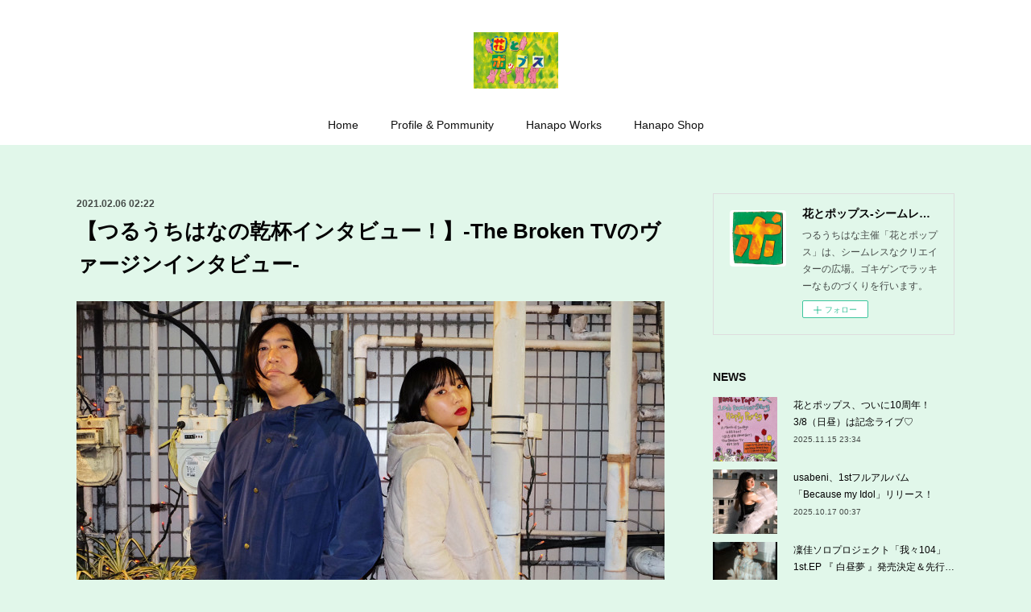

--- FILE ---
content_type: text/html; charset=utf-8
request_url: https://www.hanatopops.com/posts/14110028?categoryIds=943292
body_size: 26913
content:
<!doctype html>

            <html lang="ja" data-reactroot=""><head><meta charSet="UTF-8"/><meta http-equiv="X-UA-Compatible" content="IE=edge"/><meta name="viewport" content="width=device-width,user-scalable=no,initial-scale=1.0,minimum-scale=1.0,maximum-scale=1.0"/><title data-react-helmet="true">【つるうちはなの乾杯インタビュー！】-The Broken TVのヴァージンインタビュー- | 花とポップス-シームレスなクリエイターの広場-</title><link data-react-helmet="true" rel="canonical" href="https://www.hanatopops.com/posts/14110028/"/><meta name="description" content="メインボーカルに四丁目のアンナのボーカルでもある「リカチャンネル」、PLECTRUMの「タイチャンネル」、ベース兼リーダーで元キノコホテルの「ユカリチャンネル」、ギターにカストルファンクラブの「コダマ"/><meta property="fb:app_id" content="522776621188656"/><meta property="og:url" content="https://www.hanatopops.com/posts/14110028"/><meta property="og:type" content="article"/><meta property="og:title" content="【つるうちはなの乾杯インタビュー！】-The Broken TVのヴァージンインタビュー-"/><meta property="og:description" content="メインボーカルに四丁目のアンナのボーカルでもある「リカチャンネル」、PLECTRUMの「タイチャンネル」、ベース兼リーダーで元キノコホテルの「ユカリチャンネル」、ギターにカストルファンクラブの「コダマ"/><meta property="og:image" content="https://cdn.amebaowndme.com/madrid-prd/madrid-web/images/sites/112100/3368453f765aea1e9d5f0065589417a4_98b43b8bbe3fd972c4fdd75b4d1b33fd.jpg"/><meta property="og:site_name" content="花とポップス-シームレスなクリエイターの広場-"/><meta property="og:locale" content="ja_JP"/><meta name="twitter:card" content="summary_large_image"/><meta name="twitter:site" content="@amebaownd"/><meta name="twitter:creator" content="@hanatopops"/><meta name="twitter:title" content="【つるうちはなの乾杯インタビュー！】-The Broken TVのヴァージンインタビュー- | 花とポップス-シームレスなクリエイターの広場-"/><meta name="twitter:description" content="メインボーカルに四丁目のアンナのボーカルでもある「リカチャンネル」、PLECTRUMの「タイチャンネル」、ベース兼リーダーで元キノコホテルの「ユカリチャンネル」、ギターにカストルファンクラブの「コダマ"/><meta name="twitter:image" content="https://cdn.amebaowndme.com/madrid-prd/madrid-web/images/sites/112100/3368453f765aea1e9d5f0065589417a4_98b43b8bbe3fd972c4fdd75b4d1b33fd.jpg"/><meta name="twitter:app:id:iphone" content="911640835"/><meta name="twitter:app:url:iphone" content="amebaownd://public/sites/112100/posts/14110028"/><meta name="twitter:app:id:googleplay" content="jp.co.cyberagent.madrid"/><meta name="twitter:app:url:googleplay" content="amebaownd://public/sites/112100/posts/14110028"/><meta name="twitter:app:country" content="US"/><link rel="amphtml" href="https://amp.amebaownd.com/posts/14110028"/><link rel="alternate" type="application/rss+xml" title="花とポップス-シームレスなクリエイターの広場-" href="https://www.hanatopops.com/rss.xml"/><link rel="alternate" type="application/atom+xml" title="花とポップス-シームレスなクリエイターの広場-" href="https://www.hanatopops.com/atom.xml"/><link rel="sitemap" type="application/xml" title="Sitemap" href="/sitemap.xml"/><link href="https://static.amebaowndme.com/madrid-frontend/css/user.min-a66be375c.css" rel="stylesheet" type="text/css"/><link href="https://static.amebaowndme.com/madrid-frontend/css/winkel/index.min-a66be375c.css" rel="stylesheet" type="text/css"/><link rel="icon" href="https://cdn.amebaowndme.com/madrid-prd/madrid-web/images/sites/112100/f3ef4ce0306725fedf15c16b801e9cd3_a8629dc8e3042c499b2badb1ef2408b0.png?width=32&amp;height=32"/><link rel="apple-touch-icon" href="https://cdn.amebaowndme.com/madrid-prd/madrid-web/images/sites/112100/f3ef4ce0306725fedf15c16b801e9cd3_a8629dc8e3042c499b2badb1ef2408b0.png?width=180&amp;height=180"/><style id="site-colors" charSet="UTF-8">.u-nav-clr {
  color: #111111;
}
.u-nav-bdr-clr {
  border-color: #111111;
}
.u-nav-bg-clr {
  background-color: #ffffff;
}
.u-nav-bg-bdr-clr {
  border-color: #ffffff;
}
.u-site-clr {
  color: #111111;
}
.u-base-bg-clr {
  background-color: #e1f7ea;
}
.u-btn-clr {
  color: #666666;
}
.u-btn-clr:hover,
.u-btn-clr--active {
  color: rgba(102,102,102, 0.7);
}
.u-btn-clr--disabled,
.u-btn-clr:disabled {
  color: rgba(102,102,102, 0.5);
}
.u-btn-bdr-clr {
  border-color: #dddddd;
}
.u-btn-bdr-clr:hover,
.u-btn-bdr-clr--active {
  border-color: rgba(221,221,221, 0.7);
}
.u-btn-bdr-clr--disabled,
.u-btn-bdr-clr:disabled {
  border-color: rgba(221,221,221, 0.5);
}
.u-btn-bg-clr {
  background-color: #dddddd;
}
.u-btn-bg-clr:hover,
.u-btn-bg-clr--active {
  background-color: rgba(221,221,221, 0.7);
}
.u-btn-bg-clr--disabled,
.u-btn-bg-clr:disabled {
  background-color: rgba(221,221,221, 0.5);
}
.u-txt-clr {
  color: #030203;
}
.u-txt-clr--lv1 {
  color: rgba(3,2,3, 0.7);
}
.u-txt-clr--lv2 {
  color: rgba(3,2,3, 0.5);
}
.u-txt-clr--lv3 {
  color: rgba(3,2,3, 0.3);
}
.u-txt-bg-clr {
  background-color: #e5e5e5;
}
.u-lnk-clr,
.u-clr-area a {
  color: #f55695;
}
.u-lnk-clr:visited,
.u-clr-area a:visited {
  color: rgba(245,86,149, 0.7);
}
.u-lnk-clr:hover,
.u-clr-area a:hover {
  color: rgba(245,86,149, 0.5);
}
.u-ttl-blk-clr {
  color: #111111;
}
.u-ttl-blk-bdr-clr {
  border-color: #111111;
}
.u-ttl-blk-bdr-clr--lv1 {
  border-color: #cfcfcf;
}
.u-bdr-clr {
  border-color: #dddddd;
}
.u-acnt-bdr-clr {
  border-color: #111111;
}
.u-acnt-bg-clr {
  background-color: #111111;
}
body {
  background-color: #e1f7ea;
}
blockquote {
  color: rgba(3,2,3, 0.7);
  border-left-color: #dddddd;
};</style><style id="user-css" charSet="UTF-8">
;</style><style media="screen and (max-width: 800px)" id="user-sp-css" charSet="UTF-8">;</style><script>
              (function(i,s,o,g,r,a,m){i['GoogleAnalyticsObject']=r;i[r]=i[r]||function(){
              (i[r].q=i[r].q||[]).push(arguments)},i[r].l=1*new Date();a=s.createElement(o),
              m=s.getElementsByTagName(o)[0];a.async=1;a.src=g;m.parentNode.insertBefore(a,m)
              })(window,document,'script','//www.google-analytics.com/analytics.js','ga');
            </script></head><body id="mdrd-a66be375c" class="u-txt-clr u-base-bg-clr theme-winkel plan-premium hide-owndbar "><noscript><iframe src="//www.googletagmanager.com/ns.html?id=GTM-PXK9MM" height="0" width="0" style="display:none;visibility:hidden"></iframe></noscript><script>
            (function(w,d,s,l,i){w[l]=w[l]||[];w[l].push({'gtm.start':
            new Date().getTime(),event:'gtm.js'});var f=d.getElementsByTagName(s)[0],
            j=d.createElement(s),dl=l!='dataLayer'?'&l='+l:'';j.async=true;j.src=
            '//www.googletagmanager.com/gtm.js?id='+i+dl;f.parentNode.insertBefore(j,f);
            })(window,document, 'script', 'dataLayer', 'GTM-PXK9MM');
            </script><div id="content"><div class="page " data-reactroot=""><div class="page__outer"><div class="page__inner u-base-bg-clr"><header class="page__header header u-nav-bg-clr"><div class="header__inner"><div class="header__logo header-logo"><div><img alt=""/></div></div><nav role="navigation" class="header__nav global-nav js-nav-overflow-criterion is-invisible"><ul class="global-nav__list u-font u-nav-bg-clr u-nav-bdr-clr "><li class="global-nav__item js-nav-item u-nav-bdr-clr "><a target="" class="u-nav-clr" href="/">Home</a></li><li class="global-nav__item js-nav-item u-nav-bdr-clr "><a target="" class="u-nav-clr" href="/pages/5997640/page_202205010744">Profile &amp; Pommunity</a></li><li class="global-nav__item js-nav-item u-nav-bdr-clr "><a target="" class="u-nav-clr" href="/pages/880013/page_201703041243">Hanapo Works</a></li><li class="global-nav__item js-nav-item u-nav-bdr-clr "><a href="https://hanatopops.theshop.jp" target="_blank" class="u-nav-clr">Hanapo Shop</a></li></ul></nav><div class="header__icon header-icon"><span class="header-icon__item u-nav-bdr-clr"></span><span class="header-icon__item u-nav-bdr-clr"></span></div></div></header><div class="page__container page-container"><div class="page-container-inner"><div class="page-container__main"><div class="page__main--outer"><div role="main" class="page__main page__main--blog-detail"><div class="section"><div class="blog-article-outer"><article class="blog-article"><div class="blog-article__inner"><div class="blog-article__header"><time class="blog-article__date u-txt-clr u-txt-clr--lv1 u-font" dateTime="2021-02-06T02:22:26Z">2021.02.06 02:22</time></div><div class="blog-article__content"><div class="blog-article__title blog-title"><h1 class="blog-title__text u-txt-clr">【つるうちはなの乾杯インタビュー！】-The Broken TVのヴァージンインタビュー-</h1></div><div class="blog-article__body blog-body"><div class="blog-body__item"><div class="img img__item-- img__item--fit"><div><img alt=""/></div></div></div><div class="blog-body__item"><div class="blog-body__text u-txt-clr u-clr-area" data-block-type="text"><p class="">メインボーカルに<a class="u-lnk-clr" target="_blank" href="https://4chomeanna.wixsite.com/4choumenoanna">四丁目のアンナ</a>のボーカルでもある<b>「リカチャンネル」</b>、<a class="u-lnk-clr" target="_blank" href="http://www.the-plectrum.com/">PLECTRUM</a>の<b>「タイチャンネル」</b>、ベース兼リーダーで元キノコホテルの<b>「ユカリチャンネル」</b>、ギターに<a class="u-lnk-clr" target="_blank" href="https://twitter.com/castorfuncrab?s=20">カストルファンクラブ</a>の<b>「コダマチャンネル」</b>、ライブハウスから武道館までステージをさすらう天才ドラマー<b>「ミッキーチャンネル」</b>と、年齢も経歴もバラバラなメンバーでお送りするバンド<b>「The Broken TV」</b>。</p><p class=""><br></p><p>そのとどまることを知らない音楽的楽曲の数々、老若男女が楽しめるライブのエンタメ力、ステージ映えする個性豊かなメンバーの魅力に世界がどんどん気付き始めてきた今！改めてThe Broken TVの歴史や、最新作「ORANGE」、そして今年のビジョンについて、花とポップス代表・つるうちはなが伺ってきました！<b>The Broken TV初のインタビュー</b>となります。ぜひビール片手にお楽しみください。</p><p><br></p><div>編集　つるうちはな</div><div>写真　舞草香澄</div></div></div><div class="blog-body__item"><hr class="divider u-bdr-clr"/></div><div class="blog-body__item"><div class="blog-body__text u-txt-clr u-clr-area" data-block-type="text"><h2><b>The Broken TV / プロフィール</b></h2></div></div><div class="blog-body__item"><div class="img img__item-- img__item--fit"><div><img alt=""/></div></div></div><div class="blog-body__item"><div class="blog-body__text u-txt-clr u-clr-area" data-block-type="text"><p class=""><b><br></b></p><p class="">リーダー/ベース/ボーカル/白/ユカリチャンネル（ex.キノコホテル）</p><p class="">ギター/ボーカル/赤/タイチャンネル（from PLECTRUM）</p><p>鍵盤/ボーカル/黄/リカチャンネル（from 四丁目のアンナ）</p><p class="">ギター/ボーカル/青/タマチャンネル（カストルファンクラブ）</p><p class="">ドラム/ボーカル/緑/ミッキーチャンネル</p><p class=""><br></p><p class="">メンバー全員ボーカルをとることと曲の展開がコロコロ変わるザッピングシステムを導入し、カラーテレビの様なカラフルなサウンドが持ち味。</p></div></div><div class="blog-body__item"><div class="movie u-clr-area"><div><iframe seamless="" style="height:100%;width:100%"></iframe></div></div></div><div class="blog-body__item"><hr class="divider u-bdr-clr"/></div><div class="blog-body__item"><div class="img img__item-- img__item--fit"><div><img alt=""/></div></div></div><div class="blog-body__item"><div class="blog-body__text u-txt-clr u-clr-area" data-block-type="text"><p class="">はな「はい！今日はThe Broken TV（以下TBTV）のレッド担当・タイチャンネル＆イエロー担当・リカチャンネルにお越しいただきました〜！」</p><p class=""><b>タイ・リカ「うお〜！！」</b></p><p class="">はな「TBTVのインタビューって現状メディアに上がってないよね？」</p><p class=""><b>タイ「ないね。インタビューバージン！」</b></p><p class="">はな「ほんとはメンバー全員集合でやりたかったんだけど、コロナ渦ってことで今回は新作"ORANGE"でメインボーカルを務めるお二人にインタビューしていこうと思います！」</p><p class=""><b>リカ「よろしくチャンネル〜」</b></p><p class=""><b class="">タイ「いや！今年からはもうチャンネルとか言わないようにしよう。もうチャンネルとかじゃない次元に行きたい。」</b></p><p class="">はな「ほう、次元を超えたいと」</p><p class=""><b>タイ「"がんばっテレビ！"とか」</b></p><p>はなリカ「より古くなってんじゃん」</p><p><br></p></div></div><div class="blog-body__item"><div class="img img__item-- img__item--fit"><div><img alt=""/></div></div></div><div class="blog-body__item"><div class="blog-body__text u-txt-clr u-clr-area" data-block-type="text"><p class="">はな「そもそもTBTVって結成から何年経ってるの？」</p><p><b class="">タイ「いやほんとにわかんないのよ、俺が暇になったあたりから・・で、１０代だったリカちゃんが入った今の編成になって６年くらい経ったから、計７年くらいかな。リカちゃん入るまでは五人ボーカリストがいて、毎回違うボーカリストでやったりしてた。」</b></p><p class=""><b class="">リカ「当時私がやってたバンドでThe Broken TVと対バンしたんだよね」</b></p><p><b class="">タイ「それでリーダーのユカリチャンネルが"あの子、いいじゃない"となって、じゃあ一度リハに入ろうってなったんだけど、当日リカちゃん来なくて。」</b></p><p class="">（一同爆笑）</p><p class=""><b>タイ「"カラオケ大会がある"って言って急に来なくなって、当時50歳だったドラマーが"なんなんだこいつは！”って怒っちゃって。で、２回目のリハで来たらタメ口だし。１０代の女の子が一回目のリハすっぽかして二回目のリハでタメぐちで"ごめんごめーん"！！って」</b></p><p><b>はな「昔のロックバンドの人みたいなエピソードだな。笑」</b></p></div></div><div class="blog-body__item"><div class="img img__item-- img__item--fit"><div><img alt=""/></div></div></div><div class="blog-body__item"><div class="blog-body__text u-txt-clr u-clr-area" data-block-type="text"><p class="">（↑エピソードがいちいち９０年代UKロックバンドみたいなリカチャンネル）</p><p class=""><br></p><p class=""><b class="">タイ「でもリカちゃん入ってからレコーディングとかライブとかトントン拍子に決まりだして、これでいけそうだって時にドラマーが"やっぱり俺は無理だ！辞める！"ってなっちゃって。そのあと外国人のマックスっていうドラマーが鳴り物入りで入ったんだけど、リズムをキープできなくて。BPM１７０で始めた曲がBPM１４０で終わるみたいな。名前がマックスだったんだけどテンポは最初だけマックスだった。で、リカちゃんも"これじゃ歌えない"と。」</b><br></p><p class="">はな「（爆笑）」</p></div></div><div class="blog-body__item"><div class="img img__item-- img__item--fit"><div><img alt=""/></div></div></div><div class="blog-body__item"><div class="blog-body__text u-txt-clr u-clr-area" data-block-type="text"><p class=""><b class="">タイ「で、一番出したくなかったカード、ジョーカーだったミッキーチャンネルを出すことになり…ドラムはいいけど性格に難ありで。でもいざリハ入ったら女子チームが”上手い！やりやすい！"ってキャーキャー盛り上がっちゃって。それで正式メンバーになったの。そしたらミッキーがメンバーになった最初のライブに来なかった。」</b><br></p><p class="">はな「（爆笑のち崩れ落ちる）」</p><p class=""><b>タイ「あれー？と思ってたら、すっごい怪我して包帯とかしてライブハウスにやってきて、"酔っ払って救急車に運ばれて手術してきた！"って。」</b></p><p class=""><b>リカ「記憶ないんだよね」</b></p><p class=""><b class="">タイ「俺が"Broken"って名前につけたからそうなっちゃうのかなって。歴代のメンバーがみんな怪我してきたんだよ。五人全員揃うライブが少ないんだよ。それが名前のせいなんじゃないかと思って、バンド名を変えようかなと、本気で。」</b></p><p class="">はな「最初からすごい話から入ったな。笑　でもさ、私は今こそ"The Broken TV"=テレビを壊せ！って時代性に合ってると思うんだけどね。むしろ今からだと思うけどな。それに花とポップスにいるしなんとなく生命と破壊ってかんじで中和されてくんじゃない？」</p><p class=""><b>タイ「ブロークンフラワーズとかね。」</b></p><p>はな「ダサすぎだよ、ブロフワとか略されるやつじゃん」</p><p><br></p></div></div><div class="blog-body__item"><div class="img img__item-- img__item--fit"><div><img alt=""/></div></div></div><div class="blog-body__item"><div class="blog-body__text u-txt-clr u-clr-area" data-block-type="text"><p class="">はな「で、The Broken TVが何度もブロークンしかけながらも、リカチャンネル入って、ミッキーチャンネル入って、ちょっと安定してきて、ユカリチャンネルも無事出産して、軌道に乗ってきた頃に花とポップスに入ってもらったんだよね。」</p><p><b class="">タイ「下北沢のモナレコードではなちゃんが太田朝子ちゃんとライブ見に来てくれて、その打ち上げではなちゃんが"花ポ入ってよ！"って言って、"いいよ〜！"って。」</b></p><p class="">はな「そのあと３年間で"Swith On"とカラーデモシリーズ６枚と怒涛の勢いでリリースしてるよね。タイチャンネルめちゃくちゃ曲書いてるよね。そして一曲も駄曲が無いのが恐ろしいよね。」</p><p class=""><b class="">リカ「今日また３曲作ったよ。先週と今週で3曲！頭おかしいよね。」</b></p><p><b class="">タイ「常に新しいことをしてたいっていうグループなのかな」</b></p><p class="">はな「タイちゃんの音楽欲のスピードにメンバーがついてきてくれてること自体が奇跡だよね。タイちゃんのイメージに応えられる、かつめちゃくちゃアクの強いメンバーが揃ってて、そのメンバーひとりひとりにミニアルバム分の曲作って・・。コロナで止まったバンドとかもたくさんあるけど、コロナ渦もTBTVはひたすら曲作ってた印象がある。」</p><p><b>タイ「それでね、今年はフルアルバム出そうと思って。今回出した"ORANGE"をベースにしてあとは全部新曲にしようかなって。だから"ORANGE"は配信はやらずにライブと花ポショップでしか買えないままにしとこうと思ってる。」</b></p></div></div><div class="blog-body__item"><div class="quote u-clr-area quote--花ポshop"><div class="ogp u-bdr-clr"><a target="_blank" class="ogp__action" href="https://hanatopops.theshop.jp/items/37668495"><div class="ogp__img"><div><img alt=""/></div></div><div class="ogp__body"><p class="ogp__title u-txt-clr">The Broken TV「ORANGE」 | 花ポShop powered by BASE</p><div><p class="ogp__text u-txt-clr u-txt-clr--lv1">The Broken TVカラーデモシリーズラストを飾るのは「ORANGE」！黄色のリカチャンネル、赤のタイチャンネル2人をメインボーカルとする2020宇宙の旅。ますます自由になったThe Broken TVの音楽を、おうちで踊りながらお楽しみください。1 月がとってもキレイです2 Galaxy 9999993 流星メモリー4 序盤に星祭りの音楽が流れその後2人は何処へ向かう？</p></div><p class="ogp__site ogp__site--ellipsis u-txt-clr u-txt-clr--lv1">花ポShop</p></div></a></div></div></div><div class="blog-body__item"><div class="img img__item-- img__item--fit"><div><img alt=""/></div></div></div><div class="blog-body__item"><div class="blog-body__text u-txt-clr u-clr-area" data-block-type="text"><p class="">はな「"ORANGE"は宇宙をテーマにしてるって感じの曲目が揃ってるけど、これはコンセプトがあったの？」</p><p class=""><b>リカ「たまたまだね。"GARAXY999999"を中心に曲作りしてったらそうなったの。」</b></p><p><b>タイ「もともとはらぺこペンギンっていうお芝居で使ってた曲を元にしてるのね。で、お芝居の曲だけ集めたEPってのもいいかなって思って。TBTVの名前の由来も"テレビを捨てて劇場やライブハウスに足を運ぼう"っていう意味もあったから、演劇とかとコラボしたいって思ってたの。で、たまたま次の色がなくなっちゃったから、俺とリカちゃんの色を合わせてオレンジにして、宇宙服オレンジだし、っていう、ほんとにたまたまこうなったの。」</b></p></div></div><div class="blog-body__item"><div class="img img__item-- img__item--fit"><div><img alt=""/></div></div></div><div class="blog-body__item"><div class="blog-body__text u-txt-clr u-clr-area" data-block-type="text"><p class="">はな「音楽的にも今回なんか他のカラーデモと違うかんじがしたんだけど」</p><p class=""><b class="">タイ「Switch Onからカラーデモを通って一周したっていうかんじ。リカちゃんがメインでちゃんとやるっていう。割と真面目な曲が多くて遊びがないんだよね。TBTVはいつもユーモアがあったんだけど、今回ちょっとかっこよくしたいって思って、だから"ヨロシクチャンネル"とかもやめてMCもやめようかなって。ラモーンズに憧れてチャンネルってみんなの名前につけたけどやっぱりラモーンのほうがかっこいいし、タイチャンネルってのもなんかやだなって。タイラモーンとかがいい。」</b></p><p class="">はな「別になんも変えなくていいからタイちゃんのMCだけ減らせばいいんじゃない？」</p><p class=""><b class="">タイ「（無視）ステレオラブみたいな感じにしたいんだよね。でもやっぱメンバーがそういうんじゃないからさ。」</b></p><p class="">はな「だからいいんだけどね。タイちゃんがやりたいことやりすぎたら売れないと思うよ。リカチャンがいることによって外側に開くんだよ。おしゃれなのにわかりやすいし、お茶の間感をリカチャンだけが持ってる。タイちゃんの音楽的な曲が歌謡にも聴こえるっていう。」</p><p class=""><b>タイ「タマにしても俺はもっとクリーンに弾いてほしいんだけどすぐ歪みとか入れるんだけど、それが面白みにもなってるのかな」</b></p><p class="">はな「タイちゃんは実際自分のイメージ通りに完璧にできちゃうメンバーだとつまんないんだよ。タイちゃんの曲にリスペクトはあるけどいうこと聞かないメンバーだから面白いのよ。」</p><p><b>タイ「そう、ほんとに誰もいうこと聞かない！しかも誰が休んでもライブできちゃう。俺が休んでもライブできちゃう。それはなかなかフレキシブルですごいなって。」</b></p></div></div><div class="blog-body__item"><div class="img img__item-- img__item--fit"><div><img alt=""/></div></div></div><div class="blog-body__item"><div class="blog-body__text u-txt-clr u-clr-area" data-block-type="text"><p class="">（↑タイちゃんの音楽が大好きだけど全然いうことを聞かないメンバーのみなさん）</p><p><br></p><p>はな「そういやリカちゃんてさ、タイちゃんのことほんとのとこはどう思ってんの？あのライブでのMCの絡みの感じ（タイチャンネルがボケる、リカチャンネルがつまらなそうに聞いている）のまんまなの？」<br></p><p><b class="">リカ「うん。音楽的にはリスペクトしてるけど人としては苦手。口うるさいおじさんってかんじ。説教たれうるさいおじさん。」</b></p><p class="">はな「（ゲラゲラ）でもタイちゃんの作る音楽は本当に大好きっていつも言ってるよね。」</p><p class=""><b>リカ「それがなかったらとっくに辞めてるとおもう。」</b></p></div></div><div class="blog-body__item"><div class="img img__item-- img__item--fit"><div><img alt=""/></div></div></div><div class="blog-body__item"><div class="blog-body__text u-txt-clr u-clr-area" data-block-type="text"><p class=""><b><br></b></p><p class=""><b>タイ「俺はそもそもリカちゃんをキーボーディストとして迎えてるからね。」</b></p><p class="">はな「え、ボーカリストじゃないの？」</p><p class=""><b>タイ「いやみんなボーカリストだから」</b></p><p class="">はな「でもリカちゃんのボーカルは特別だよ〜」</p><p class=""><b>タイ「そうね、だからキーボード別に入れようかなと思ってるけどリーダーがやだって。でも最近リカちゃんのキーボードがよくなってきたの。前は何回言ってもリフを覚えてこなかったんだけど、最近はちゃんと覚えてくれるようになっていいかんじ」</b></p><p class=""><b>リカ「・・・」</b></p><p><b class="">タイ「歌はなんの問題もないからキーボードだけ直せば」</b></p><p><b class="">リカ「うそだよ、歌についてもいろいろ言ってくるよ、ウィスパーとかさ」</b></p><p class="">はな「ウィスパーはもういいよ、フラッフラのユカリのウィスパーに任せとけばいいんだよ。あれがいいんだよ。」</p><p class=""><b>タイ「いやリカちゃんてなんでもできるからさ、もうちょいやればもっとできるのになって」</b></p><p class="">はな「歳と共にリカちゃんのボーカルが変わってくるのもブロの味になってくと思うけどね」</p><p><b>リカ「でもまあタタちゃんに言われるようになってピッチ安定したのは事実。でも言われるときはうるさいなーって思う。」</b></p></div></div><div class="blog-body__item"><div class="img img__item-- img__item--fit"><div><img alt=""/></div></div></div><div class="blog-body__item"><div class="blog-body__text u-txt-clr u-clr-area" data-block-type="text"><p class="">（↑説教たれうるさいおじさん）</p><p class=""><b><br></b></p><p class=""><b>タイ「で、次のアルバムはもっとレコーディングとかに時間かけたいんだけどなんせ予算がないからねえ。」</b></p><p class=""><b>リカ「カラーデモシリーズとか全部１日で録りきってるよ。4曲を歌からリズムまで１日で録るから歌なんてほぼ一発だよ。」</b></p><p class="">はな「それであのクオリティの音源が作れてるってのが現代では考えられないくらいすごいことだと思うけど、たとえばクラファンとか考えてないの？」</p><p class=""><b>リカ「The Broken TV、集まるかな〜〜クラファン・・」</b></p><p class="">はな「絶対集まるよ。大きい額じゃなくても、好きな人はすっごい好きだから！やってみるのも面白いと思うけどね。」</p></div></div><div class="blog-body__item"><div class="img img__item-- img__item--fit"><div><img alt=""/></div></div></div><div class="blog-body__item"><div class="blog-body__text u-txt-clr u-clr-area" data-block-type="text"><p class="">はな「というわけで、そろそろ締めに入りますが、今後のTBTVはどんなご予定でしょうか。」</p><p class=""><b>タイ「３／７にワンマンがある！そして今年アルバム。いつ出すかはまだ決まってないけど曲は揃ってる。12曲くらいかな。」</b></p><p class="">はな「もう曲揃ってるの？！マジですごいな・・。」</p><p class=""><b class="">タイ「去年の目標はミュージカルで、それはクリアできたから、今年はアルバム。言っとかないと俺やんないから。あとメンバー仲良く。」</b></p><p class="">はな「仲良くね！オッケー、リカちゃんはなんかある？」</p><p class=""><b>リカ「なんもない！」</b></p><p class="">はな「次回は他のメンバーも召喚してやりたいね。というわけで、本日はThe Broken TVのタイチャンネルとリカチャンネルでお届けしました〜！」</p><p class=""><b>みんな「ありがとうございました！！」</b></p><p class=""><br></p></div></div><div class="blog-body__item"><div class="img img__item-- img__item--fit"><div><img alt=""/></div></div></div><div class="blog-body__item"><div class="blog-body__text u-txt-clr u-clr-area" data-block-type="text"><p>The Broken TV<br></p><p>official site&nbsp;<a class="u-lnk-clr" target="_blank" href="https://tbtvch.wixsite.com/mysite">https://tbtvch.wixsite.com/mysite</a></p><p>twitter&nbsp;<a class="u-lnk-clr" target="_blank" href="https://twitter.com/TheBrokenTV">https://twitter.com/TheBrokenTV</a></p><p><br></p></div></div><div class="blog-body__item"><div class="img img__item-- img__item--fit"><div><img alt=""/></div></div></div><div class="blog-body__item"><div class="blog-body__text u-txt-clr u-clr-area" data-block-type="text"><p>『THE BROKEN TV　ONE MAN SHOW</p><p>オールカラー感謝祭'21春　チーム対抗歌合戦』</p><p>3/7(日)@吉祥寺Ichibee</p><p>開場14:30　開演15:00</p><p>入場2,000円（1d別）(限定人数20名)</p><p>配信1,000円（配信URLは後日公開）</p><p>チケット予約はこちらまで↓</p></div></div><div class="blog-body__item"><div class="quote u-clr-area quote--the broken tv"><div class="ogp u-bdr-clr"><a target="_blank" class="ogp__action" href="https://t.co/3jfiKwiTog?amp=1"><div class="ogp__img"><div><img alt=""/></div></div><div class="ogp__body"><p class="ogp__title u-txt-clr">The Broken TV -official web site-</p><div><p class="ogp__text u-txt-clr u-txt-clr--lv1">若者よテレビを壊せ、街に出よ！ を合言葉に集まった ユカリch リカch タイch タマch ミッキーch によるポップグループ『ヨロシクチャンネル！』tbtv.ch@gmail.com brokentv The Broken TV -official web site-</p></div><p class="ogp__site ogp__site--ellipsis u-txt-clr u-txt-clr--lv1">THE BROKEN TV</p></div></a></div></div></div><div class="blog-body__item"><div class="blog-body__text u-txt-clr u-clr-area" data-block-type="text"><p>＊3/13（土昼）花とポップス５周年イベントにも出演決定！詳細まもなく発表！<br></p></div></div><div class="blog-body__item"><hr class="divider u-bdr-clr"/></div><div class="blog-body__item"><div class="blog-body__text u-txt-clr u-clr-area" data-block-type="text"><p>The Broken TVのCDが買えるのは花ポShopだけ！大好評につき売り切れていた「ORANGE」「Switch On」「YELLOW」が再入荷しました！</p></div></div><div class="blog-body__item"><div class="quote u-clr-area quote--花ポshop powered by base"><div class="ogp u-bdr-clr"><a target="_blank" class="ogp__action" href="https://hanatopops.theshop.jp/"><div class="ogp__img"><div><img alt=""/></div></div><div class="ogp__body"><p class="ogp__title u-txt-clr">花ポShop powered by BASE</p><div><p class="ogp__text u-txt-clr u-txt-clr--lv1">こちらは「花とポップス」のオフィシャルショップ！ここでしか買えないCDやグッズもぞくぞく入荷します。よろしくね！花とポップス Youtubeチャンネルはこちら↓https://www.youtube.com/playlist?list=PLZozfLcC-0Mb8cvuHaxpGQ_g9giUMD6QI</p></div><p class="ogp__site ogp__site--ellipsis u-txt-clr u-txt-clr--lv1">花ポShop powered by BASE</p></div></a></div></div></div></div></div><div class="blog-article__footer"><div class="bloginfo"><div class="bloginfo__category bloginfo-category"><ul class="bloginfo-category__list bloginfo-category-list"><li class="bloginfo-category-list__item"><a class="u-txt-clr u-txt-clr--lv2" href="/posts/categories/943292">The Broken TV<!-- -->(<!-- -->53<!-- -->)</a></li><li class="bloginfo-category-list__item"><a class="u-txt-clr u-txt-clr--lv2" href="/posts/categories/66892">NEWS<!-- -->(<!-- -->507<!-- -->)</a></li></ul></div></div><div class="reblog-btn-outer"><div class="reblog-btn-body"><button class="reblog-btn"><span class="reblog-btn__inner"><span class="icon icon--reblog2"></span></span></button></div></div></div></div><div class="complementary-outer complementary-outer--slot2"><div class="complementary complementary--shareButton "><div class="block-type--shareButton"><div class="share share--circle share--circle-5"><button class="share__btn--facebook share__btn share__btn--circle"><span aria-hidden="true" class="icon--facebook icon"></span></button><button class="share__btn--twitter share__btn share__btn--circle"><span aria-hidden="true" class="icon--twitter icon"></span></button><button class="share__btn--hatenabookmark share__btn share__btn--circle"><span aria-hidden="true" class="icon--hatenabookmark icon"></span></button><button class="share__btn--pocket share__btn share__btn--circle"><span aria-hidden="true" class="icon--pocket icon"></span></button><button class="share__btn--googleplus share__btn share__btn--circle"><span aria-hidden="true" class="icon--googleplus icon"></span></button></div></div></div><div class="complementary complementary--siteFollow "><div class="block-type--siteFollow"><div class="site-follow u-bdr-clr"><div class="site-follow__img"><div><img alt=""/></div></div><div class="site-follow__body"><p class="site-follow__title u-txt-clr"><span class="site-follow__title-inner ">花とポップス-シームレスなクリエイターの広場-</span></p><p class="site-follow__text u-txt-clr u-txt-clr--lv1">つるうちはな主催「花とポップス」は、シームレスなクリエイターの広場。ゴキゲンでラッキーなものづくりを行います。</p><div class="site-follow__btn-outer"><button class="site-follow__btn site-follow__btn--yet"><div class="site-follow__btn-text"><span aria-hidden="true" class="site-follow__icon icon icon--plus"></span>フォロー</div></button></div></div></div></div></div><div class="complementary complementary--relatedPosts "><div class="block-type--relatedPosts"></div></div><div class="complementary complementary--postPrevNext "><div class="block-type--postPrevNext"><div class="pager pager--type1"><ul class="pager__list"><li class="pager__item pager__item--prev pager__item--bg"><a class="pager__item-inner " style="background-image:url(https://cdn.amebaowndme.com/madrid-prd/madrid-web/images/sites/112100/abfbc6690de9cfbddec4de5fa775486f_1d76c6335238eb02abf239c68de478a2.jpg?width=400)" href="/posts/21809797?categoryIds=943292"><time class="pager__date " dateTime="2021-10-01T23:52:02Z">2021.10.01 23:52</time><div><span class="pager__description ">The Broken TV、10/31ワンマン決定！</span></div><span aria-hidden="true" class="pager__icon icon icon--disclosure-l4 "></span></a></li><li class="pager__item pager__item--next pager__item--bg"><a class="pager__item-inner " style="background-image:url(https://cdn.amebaowndme.com/madrid-prd/madrid-web/images/sites/112100/7079c0a765248acc711f0fd63301c612_cc2175eb3f478bb7353c432a15f95bfd.jpg?width=400)" href="/posts/12374776?categoryIds=943292"><time class="pager__date " dateTime="2020-12-24T00:37:54Z">2020.12.24 00:37</time><div><span class="pager__description ">The Broken TV「ORANGE」発売！</span></div><span aria-hidden="true" class="pager__icon icon icon--disclosure-r4 "></span></a></li></ul></div></div></div></div><div class="blog-article__comment"><div class="comment-list js-comment-list"><div><p class="comment-count u-txt-clr u-txt-clr--lv2"><span>0</span>コメント</p><ul><li class="comment-list__item comment-item js-comment-form"><div class="comment-item__body"><form class="comment-item__form u-bdr-clr "><div class="comment-item__form-head"><textarea type="text" id="post-comment" maxLength="1100" placeholder="コメントする..." class="comment-item__input"></textarea></div><div class="comment-item__form-foot"><p class="comment-item__count-outer"><span class="comment-item__count ">1000</span> / 1000</p><button type="submit" disabled="" class="comment-item__submit">投稿</button></div></form></div></li></ul></div></div></div><div class="pswp" tabindex="-1" role="dialog" aria-hidden="true"><div class="pswp__bg"></div><div class="pswp__scroll-wrap"><div class="pswp__container"><div class="pswp__item"></div><div class="pswp__item"></div><div class="pswp__item"></div></div><div class="pswp__ui pswp__ui--hidden"><div class="pswp__top-bar"><div class="pswp__counter"></div><button class="pswp__button pswp__button--close" title="Close (Esc)"></button><button class="pswp__button pswp__button--share" title="Share"></button><button class="pswp__button pswp__button--fs" title="Toggle fullscreen"></button><button class="pswp__button pswp__button--zoom" title="Zoom in/out"></button><div class="pswp__preloader"><div class="pswp__preloader__icn"><div class="pswp__preloader__cut"><div class="pswp__preloader__donut"></div></div></div></div></div><div class="pswp__share-modal pswp__share-modal--hidden pswp__single-tap"><div class="pswp__share-tooltip"></div></div><div class="pswp__button pswp__button--close pswp__close"><span class="pswp__close__item pswp__close"></span><span class="pswp__close__item pswp__close"></span></div><div class="pswp__bottom-bar"><button class="pswp__button pswp__button--arrow--left js-lightbox-arrow" title="Previous (arrow left)"></button><button class="pswp__button pswp__button--arrow--right js-lightbox-arrow" title="Next (arrow right)"></button></div><div class=""><div class="pswp__caption"><div class="pswp__caption"></div><div class="pswp__caption__link"><a class="js-link"></a></div></div></div></div></div></div></article></div></div></div></div></div><aside class="page-container__side page-container__side--east"><div class="complementary-outer complementary-outer--slot11"><div class="complementary complementary--siteFollow complementary--sidebar"><div class="block-type--siteFollow"><div class="site-follow u-bdr-clr"><div class="site-follow__img"><div><img alt=""/></div></div><div class="site-follow__body"><p class="site-follow__title u-txt-clr"><span class="site-follow__title-inner ">花とポップス-シームレスなクリエイターの広場-</span></p><p class="site-follow__text u-txt-clr u-txt-clr--lv1">つるうちはな主催「花とポップス」は、シームレスなクリエイターの広場。ゴキゲンでラッキーなものづくりを行います。</p><div class="site-follow__btn-outer"><button class="site-follow__btn site-follow__btn--yet"><div class="site-follow__btn-text"><span aria-hidden="true" class="site-follow__icon icon icon--plus"></span>フォロー</div></button></div></div></div></div></div><div class="complementary complementary--post complementary--sidebar"><div class="block-type--post"><div class=""><div><h4 class="complementary__heading u-ttl-blk-clr u-font">NEWS</h4></div><div class="blog-list blog-list--summary blog-list--sidebarm blog-list--recent"></div></div></div></div><div class="complementary complementary--postsCategory complementary--sidebar"><div class="block-type--postsCategory"></div></div><div class="complementary complementary--twitter complementary--sidebar"><div class="block-type--twitter"><div class="twitter"></div></div></div><div class="complementary complementary--keywordSearch complementary--sidebar"><div class="block-type--keywordSearch"><div class="block-type--keyword-search"><div class="keyword-search u-bdr-clr"><form action="" name="keywordSearchForm0" novalidate=""><label for="keyword-search-0" aria-hidden="true" class="keyword-search__icon icon icon--search3"></label><input type="search" id="keyword-search-0" placeholder="キーワードを入力" name="keyword" maxLength="100" class="keyword-search__input"/></form></div></div></div></div><div class="pswp" tabindex="-1" role="dialog" aria-hidden="true"><div class="pswp__bg"></div><div class="pswp__scroll-wrap"><div class="pswp__container"><div class="pswp__item"></div><div class="pswp__item"></div><div class="pswp__item"></div></div><div class="pswp__ui pswp__ui--hidden"><div class="pswp__top-bar"><div class="pswp__counter"></div><button class="pswp__button pswp__button--close" title="Close (Esc)"></button><button class="pswp__button pswp__button--share" title="Share"></button><button class="pswp__button pswp__button--fs" title="Toggle fullscreen"></button><button class="pswp__button pswp__button--zoom" title="Zoom in/out"></button><div class="pswp__preloader"><div class="pswp__preloader__icn"><div class="pswp__preloader__cut"><div class="pswp__preloader__donut"></div></div></div></div></div><div class="pswp__share-modal pswp__share-modal--hidden pswp__single-tap"><div class="pswp__share-tooltip"></div></div><div class="pswp__button pswp__button--close pswp__close"><span class="pswp__close__item pswp__close"></span><span class="pswp__close__item pswp__close"></span></div><div class="pswp__bottom-bar"><button class="pswp__button pswp__button--arrow--left js-lightbox-arrow" title="Previous (arrow left)"></button><button class="pswp__button pswp__button--arrow--right js-lightbox-arrow" title="Next (arrow right)"></button></div><div class=""><div class="pswp__caption"><div class="pswp__caption"></div><div class="pswp__caption__link"><a class="js-link"></a></div></div></div></div></div></div></div></aside></div></div><footer role="contentinfo" class="page__footer footer" style="opacity:1 !important;visibility:visible !important;text-indent:0 !important;overflow:visible !important;position:static !important"><div style="opacity:1 !important;visibility:visible !important;text-indent:0 !important;overflow:visible !important;display:block !important;width:auto !important;height:auto !important;transform:none !important"><div class="shop-footer"><a class="shop-footer__link u-txt-clr u-txt-clr--lv2" href="/shops/privacyPolicy"><span style="color:rgba(3,2,3, 0.5) !important">プライバシーポリシー</span></a><a class="shop-footer__link u-txt-clr u-txt-clr--lv2" href="/shops/transactionLaw"><span style="color:rgba(3,2,3, 0.5) !important">特定商取引法に基づく表記</span></a></div></div><div class="footer__inner u-bdr-clr " style="opacity:1 !important;visibility:visible !important;text-indent:0 !important;overflow:visible !important;display:block !important;transform:none !important"><div class="footer__item u-bdr-clr" style="opacity:1 !important;visibility:visible !important;text-indent:0 !important;overflow:visible !important;display:block !important;transform:none !important"><p class="footer__copyright u-font"><small class="u-txt-clr u-txt-clr--lv2 u-font" style="color:rgba(3,2,3, 0.5) !important">©花とポップス／つるうちはな</small></p></div></div></footer></div></div><div class="toast"></div></div></div><script charSet="UTF-8">window.mdrdEnv="prd";</script><script charSet="UTF-8">window.INITIAL_STATE={"authenticate":{"authCheckCompleted":false,"isAuthorized":false},"blogPostReblogs":{},"category":{},"currentSite":{"fetching":false,"status":null,"site":{}},"shopCategory":{},"categories":{},"notifications":{},"page":{},"paginationTitle":{},"postArchives":{},"postComments":{"14110028":{"data":[],"pagination":{"total":0,"offset":0,"limit":3,"cursors":{"after":"","before":""}},"fetching":false},"submitting":false,"postStatus":null},"postDetail":{"postDetail-blogPostId:14110028-categoryIds:943292":{"fetching":false,"loaded":true,"meta":{"code":200},"data":{"id":"14110028","userId":"165277","siteId":"112100","status":"publish","title":"【つるうちはなの乾杯インタビュー！】-The Broken TVのヴァージンインタビュー-","contents":[{"type":"image","fit":true,"scale":1,"align":"","url":"https:\u002F\u002Fcdn.amebaowndme.com\u002Fmadrid-prd\u002Fmadrid-web\u002Fimages\u002Fsites\u002F112100\u002F3368453f765aea1e9d5f0065589417a4_98b43b8bbe3fd972c4fdd75b4d1b33fd.jpg","link":"","width":2048,"height":1152,"target":"_self","lightboxIndex":0},{"type":"text","format":"html","value":"\u003Cp class=\"\"\u003Eメインボーカルに\u003Ca href=\"https:\u002F\u002F4chomeanna.wixsite.com\u002F4choumenoanna\" target=\"_blank\" class=\"u-lnk-clr\"\u003E四丁目のアンナ\u003C\u002Fa\u003Eのボーカルでもある\u003Cb\u003E「リカチャンネル」\u003C\u002Fb\u003E、\u003Ca href=\"http:\u002F\u002Fwww.the-plectrum.com\u002F\" target=\"_blank\" class=\"u-lnk-clr\"\u003EPLECTRUM\u003C\u002Fa\u003Eの\u003Cb\u003E「タイチャンネル」\u003C\u002Fb\u003E、ベース兼リーダーで元キノコホテルの\u003Cb\u003E「ユカリチャンネル」\u003C\u002Fb\u003E、ギターに\u003Ca href=\"https:\u002F\u002Ftwitter.com\u002Fcastorfuncrab?s=20\" target=\"_blank\" class=\"u-lnk-clr\"\u003Eカストルファンクラブ\u003C\u002Fa\u003Eの\u003Cb\u003E「コダマチャンネル」\u003C\u002Fb\u003E、ライブハウスから武道館までステージをさすらう天才ドラマー\u003Cb\u003E「ミッキーチャンネル」\u003C\u002Fb\u003Eと、年齢も経歴もバラバラなメンバーでお送りするバンド\u003Cb\u003E「The Broken TV」\u003C\u002Fb\u003E。\u003C\u002Fp\u003E\u003Cp class=\"\"\u003E\u003Cbr\u003E\u003C\u002Fp\u003E\u003Cp\u003Eそのとどまることを知らない音楽的楽曲の数々、老若男女が楽しめるライブのエンタメ力、ステージ映えする個性豊かなメンバーの魅力に世界がどんどん気付き始めてきた今！改めてThe Broken TVの歴史や、最新作「ORANGE」、そして今年のビジョンについて、花とポップス代表・つるうちはなが伺ってきました！\u003Cb\u003EThe Broken TV初のインタビュー\u003C\u002Fb\u003Eとなります。ぜひビール片手にお楽しみください。\u003C\u002Fp\u003E\u003Cp\u003E\u003Cbr\u003E\u003C\u002Fp\u003E\u003Cdiv\u003E編集　つるうちはな\u003C\u002Fdiv\u003E\u003Cdiv\u003E写真　舞草香澄\u003C\u002Fdiv\u003E"},{"type":"divider"},{"type":"text","format":"html","value":"\u003Ch2\u003E\u003Cb\u003EThe Broken TV \u002F プロフィール\u003C\u002Fb\u003E\u003C\u002Fh2\u003E"},{"type":"image","fit":true,"scale":1,"align":"","url":"https:\u002F\u002Fcdn.amebaowndme.com\u002Fmadrid-prd\u002Fmadrid-web\u002Fimages\u002Fsites\u002F112100\u002F9d0541c2d551bd4308d603a55ea0caf1_558219cd28049b06cdda35aaeacf00dd.jpg","link":"","width":1707,"height":960,"target":"_self","lightboxIndex":1},{"type":"text","format":"html","value":"\u003Cp class=\"\"\u003E\u003Cb\u003E\u003Cbr\u003E\u003C\u002Fb\u003E\u003C\u002Fp\u003E\u003Cp class=\"\"\u003Eリーダー\u002Fベース\u002Fボーカル\u002F白\u002Fユカリチャンネル（ex.キノコホテル）\u003C\u002Fp\u003E\u003Cp class=\"\"\u003Eギター\u002Fボーカル\u002F赤\u002Fタイチャンネル（from PLECTRUM）\u003C\u002Fp\u003E\u003Cp\u003E鍵盤\u002Fボーカル\u002F黄\u002Fリカチャンネル（from 四丁目のアンナ）\u003C\u002Fp\u003E\u003Cp class=\"\"\u003Eギター\u002Fボーカル\u002F青\u002Fタマチャンネル（カストルファンクラブ）\u003C\u002Fp\u003E\u003Cp class=\"\"\u003Eドラム\u002Fボーカル\u002F緑\u002Fミッキーチャンネル\u003C\u002Fp\u003E\u003Cp class=\"\"\u003E\u003Cbr\u003E\u003C\u002Fp\u003E\u003Cp class=\"\"\u003Eメンバー全員ボーカルをとることと曲の展開がコロコロ変わるザッピングシステムを導入し、カラーテレビの様なカラフルなサウンドが持ち味。\u003C\u002Fp\u003E"},{"type":"video","provider":"","url":"https:\u002F\u002Fyoutu.be\u002FePW0e0i53Tg","json":{"thumbnail":"https:\u002F\u002Fi.ytimg.com\u002Fvi\u002FePW0e0i53Tg\u002Fhqdefault.jpg","provider":"YouTube","url":"https:\u002F\u002Fyoutu.be\u002FePW0e0i53Tg","title":"The Broken TV\u002F公民館(MV)","description":""},"html":"\u003Ciframe width=\"356\" height=\"200\" src=\"https:\u002F\u002Fwww.youtube.com\u002Fembed\u002FePW0e0i53Tg?autohide=1&feature=oembed&showinfo=0\" frameborder=\"0\" allowfullscreen\u003E\u003C\u002Fiframe\u003E"},{"type":"divider"},{"type":"image","fit":true,"scale":1,"align":"","url":"https:\u002F\u002Fcdn.amebaowndme.com\u002Fmadrid-prd\u002Fmadrid-web\u002Fimages\u002Fsites\u002F112100\u002F70c74e2e005657200cca6e68063fe1b7_cd67360ed7e250e303c260525fe37721.jpg","link":"","width":2048,"height":1152,"target":"_self","lightboxIndex":2},{"type":"text","format":"html","value":"\u003Cp class=\"\"\u003Eはな「はい！今日はThe Broken TV（以下TBTV）のレッド担当・タイチャンネル＆イエロー担当・リカチャンネルにお越しいただきました〜！」\u003C\u002Fp\u003E\u003Cp class=\"\"\u003E\u003Cb\u003Eタイ・リカ「うお〜！！」\u003C\u002Fb\u003E\u003C\u002Fp\u003E\u003Cp class=\"\"\u003Eはな「TBTVのインタビューって現状メディアに上がってないよね？」\u003C\u002Fp\u003E\u003Cp class=\"\"\u003E\u003Cb\u003Eタイ「ないね。インタビューバージン！」\u003C\u002Fb\u003E\u003C\u002Fp\u003E\u003Cp class=\"\"\u003Eはな「ほんとはメンバー全員集合でやりたかったんだけど、コロナ渦ってことで今回は新作\"ORANGE\"でメインボーカルを務めるお二人にインタビューしていこうと思います！」\u003C\u002Fp\u003E\u003Cp class=\"\"\u003E\u003Cb\u003Eリカ「よろしくチャンネル〜」\u003C\u002Fb\u003E\u003C\u002Fp\u003E\u003Cp class=\"\"\u003E\u003Cb class=\"\"\u003Eタイ「いや！今年からはもうチャンネルとか言わないようにしよう。もうチャンネルとかじゃない次元に行きたい。」\u003C\u002Fb\u003E\u003C\u002Fp\u003E\u003Cp class=\"\"\u003Eはな「ほう、次元を超えたいと」\u003C\u002Fp\u003E\u003Cp class=\"\"\u003E\u003Cb\u003Eタイ「\"がんばっテレビ！\"とか」\u003C\u002Fb\u003E\u003C\u002Fp\u003E\u003Cp\u003Eはなリカ「より古くなってんじゃん」\u003C\u002Fp\u003E\u003Cp\u003E\u003Cbr\u003E\u003C\u002Fp\u003E"},{"type":"image","fit":true,"scale":1,"align":"","url":"https:\u002F\u002Fcdn.amebaowndme.com\u002Fmadrid-prd\u002Fmadrid-web\u002Fimages\u002Fsites\u002F112100\u002F2d46d7aefe04390be4fd3de0bcba6c74_ca99a89003e5277a2a1bfb37055b01fd.jpg","link":"","width":2048,"height":1152,"target":"_self","lightboxIndex":3},{"type":"text","format":"html","value":"\u003Cp class=\"\"\u003Eはな「そもそもTBTVって結成から何年経ってるの？」\u003C\u002Fp\u003E\u003Cp\u003E\u003Cb class=\"\"\u003Eタイ「いやほんとにわかんないのよ、俺が暇になったあたりから・・で、１０代だったリカちゃんが入った今の編成になって６年くらい経ったから、計７年くらいかな。リカちゃん入るまでは五人ボーカリストがいて、毎回違うボーカリストでやったりしてた。」\u003C\u002Fb\u003E\u003C\u002Fp\u003E\u003Cp class=\"\"\u003E\u003Cb class=\"\"\u003Eリカ「当時私がやってたバンドでThe Broken TVと対バンしたんだよね」\u003C\u002Fb\u003E\u003C\u002Fp\u003E\u003Cp\u003E\u003Cb class=\"\"\u003Eタイ「それでリーダーのユカリチャンネルが\"あの子、いいじゃない\"となって、じゃあ一度リハに入ろうってなったんだけど、当日リカちゃん来なくて。」\u003C\u002Fb\u003E\u003C\u002Fp\u003E\u003Cp class=\"\"\u003E（一同爆笑）\u003C\u002Fp\u003E\u003Cp class=\"\"\u003E\u003Cb\u003Eタイ「\"カラオケ大会がある\"って言って急に来なくなって、当時50歳だったドラマーが\"なんなんだこいつは！”って怒っちゃって。で、２回目のリハで来たらタメ口だし。１０代の女の子が一回目のリハすっぽかして二回目のリハでタメぐちで\"ごめんごめーん\"！！って」\u003C\u002Fb\u003E\u003C\u002Fp\u003E\u003Cp\u003E\u003Cb\u003Eはな「昔のロックバンドの人みたいなエピソードだな。笑」\u003C\u002Fb\u003E\u003C\u002Fp\u003E"},{"type":"image","fit":true,"scale":1,"align":"","url":"https:\u002F\u002Fcdn.amebaowndme.com\u002Fmadrid-prd\u002Fmadrid-web\u002Fimages\u002Fsites\u002F112100\u002F610ed75ec970c8c6c7e1b5fc0b586b57_0ff95f65249aca548bdf45142964ab43.jpg","link":"","width":2048,"height":1152,"target":"_self","lightboxIndex":4},{"type":"text","format":"html","value":"\u003Cp class=\"\"\u003E（↑エピソードがいちいち９０年代UKロックバンドみたいなリカチャンネル）\u003C\u002Fp\u003E\u003Cp class=\"\"\u003E\u003Cbr\u003E\u003C\u002Fp\u003E\u003Cp class=\"\"\u003E\u003Cb class=\"\"\u003Eタイ「でもリカちゃん入ってからレコーディングとかライブとかトントン拍子に決まりだして、これでいけそうだって時にドラマーが\"やっぱり俺は無理だ！辞める！\"ってなっちゃって。そのあと外国人のマックスっていうドラマーが鳴り物入りで入ったんだけど、リズムをキープできなくて。BPM１７０で始めた曲がBPM１４０で終わるみたいな。名前がマックスだったんだけどテンポは最初だけマックスだった。で、リカちゃんも\"これじゃ歌えない\"と。」\u003C\u002Fb\u003E\u003Cbr\u003E\u003C\u002Fp\u003E\u003Cp class=\"\"\u003Eはな「（爆笑）」\u003C\u002Fp\u003E"},{"type":"image","fit":true,"scale":1,"align":"","url":"https:\u002F\u002Fcdn.amebaowndme.com\u002Fmadrid-prd\u002Fmadrid-web\u002Fimages\u002Fsites\u002F112100\u002F90de7e9f33ffce40b6c93a6daeb85ae2_fb9adebd1112c9949179fa9925534260.jpg","link":"","width":2048,"height":1152,"target":"_self","lightboxIndex":5},{"type":"text","format":"html","value":"\u003Cp class=\"\"\u003E\u003Cb class=\"\"\u003Eタイ「で、一番出したくなかったカード、ジョーカーだったミッキーチャンネルを出すことになり…ドラムはいいけど性格に難ありで。でもいざリハ入ったら女子チームが”上手い！やりやすい！\"ってキャーキャー盛り上がっちゃって。それで正式メンバーになったの。そしたらミッキーがメンバーになった最初のライブに来なかった。」\u003C\u002Fb\u003E\u003Cbr\u003E\u003C\u002Fp\u003E\u003Cp class=\"\"\u003Eはな「（爆笑のち崩れ落ちる）」\u003C\u002Fp\u003E\u003Cp class=\"\"\u003E\u003Cb\u003Eタイ「あれー？と思ってたら、すっごい怪我して包帯とかしてライブハウスにやってきて、\"酔っ払って救急車に運ばれて手術してきた！\"って。」\u003C\u002Fb\u003E\u003C\u002Fp\u003E\u003Cp class=\"\"\u003E\u003Cb\u003Eリカ「記憶ないんだよね」\u003C\u002Fb\u003E\u003C\u002Fp\u003E\u003Cp class=\"\"\u003E\u003Cb class=\"\"\u003Eタイ「俺が\"Broken\"って名前につけたからそうなっちゃうのかなって。歴代のメンバーがみんな怪我してきたんだよ。五人全員揃うライブが少ないんだよ。それが名前のせいなんじゃないかと思って、バンド名を変えようかなと、本気で。」\u003C\u002Fb\u003E\u003C\u002Fp\u003E\u003Cp class=\"\"\u003Eはな「最初からすごい話から入ったな。笑　でもさ、私は今こそ\"The Broken TV\"=テレビを壊せ！って時代性に合ってると思うんだけどね。むしろ今からだと思うけどな。それに花とポップスにいるしなんとなく生命と破壊ってかんじで中和されてくんじゃない？」\u003C\u002Fp\u003E\u003Cp class=\"\"\u003E\u003Cb\u003Eタイ「ブロークンフラワーズとかね。」\u003C\u002Fb\u003E\u003C\u002Fp\u003E\u003Cp\u003Eはな「ダサすぎだよ、ブロフワとか略されるやつじゃん」\u003C\u002Fp\u003E\u003Cp\u003E\u003Cbr\u003E\u003C\u002Fp\u003E"},{"type":"image","fit":true,"scale":1,"align":"","url":"https:\u002F\u002Fcdn.amebaowndme.com\u002Fmadrid-prd\u002Fmadrid-web\u002Fimages\u002Fsites\u002F112100\u002F1b4bff0ccbc062957fb0e51d1f664657_a3a8ae3a18c17bfd4e42f2eb54de016f.jpg","link":"","width":2048,"height":1152,"target":"_self","lightboxIndex":6},{"type":"text","format":"html","value":"\u003Cp class=\"\"\u003Eはな「で、The Broken TVが何度もブロークンしかけながらも、リカチャンネル入って、ミッキーチャンネル入って、ちょっと安定してきて、ユカリチャンネルも無事出産して、軌道に乗ってきた頃に花とポップスに入ってもらったんだよね。」\u003C\u002Fp\u003E\u003Cp\u003E\u003Cb class=\"\"\u003Eタイ「下北沢のモナレコードではなちゃんが太田朝子ちゃんとライブ見に来てくれて、その打ち上げではなちゃんが\"花ポ入ってよ！\"って言って、\"いいよ〜！\"って。」\u003C\u002Fb\u003E\u003C\u002Fp\u003E\u003Cp class=\"\"\u003Eはな「そのあと３年間で\"Swith On\"とカラーデモシリーズ６枚と怒涛の勢いでリリースしてるよね。タイチャンネルめちゃくちゃ曲書いてるよね。そして一曲も駄曲が無いのが恐ろしいよね。」\u003C\u002Fp\u003E\u003Cp class=\"\"\u003E\u003Cb class=\"\"\u003Eリカ「今日また３曲作ったよ。先週と今週で3曲！頭おかしいよね。」\u003C\u002Fb\u003E\u003C\u002Fp\u003E\u003Cp\u003E\u003Cb class=\"\"\u003Eタイ「常に新しいことをしてたいっていうグループなのかな」\u003C\u002Fb\u003E\u003C\u002Fp\u003E\u003Cp class=\"\"\u003Eはな「タイちゃんの音楽欲のスピードにメンバーがついてきてくれてること自体が奇跡だよね。タイちゃんのイメージに応えられる、かつめちゃくちゃアクの強いメンバーが揃ってて、そのメンバーひとりひとりにミニアルバム分の曲作って・・。コロナで止まったバンドとかもたくさんあるけど、コロナ渦もTBTVはひたすら曲作ってた印象がある。」\u003C\u002Fp\u003E\u003Cp\u003E\u003Cb\u003Eタイ「それでね、今年はフルアルバム出そうと思って。今回出した\"ORANGE\"をベースにしてあとは全部新曲にしようかなって。だから\"ORANGE\"は配信はやらずにライブと花ポショップでしか買えないままにしとこうと思ってる。」\u003C\u002Fb\u003E\u003C\u002Fp\u003E"},{"type":"quote","provider":"","url":"https:\u002F\u002Fhanatopops.theshop.jp\u002Fitems\u002F37668495","json":{"thumbnail":"https:\u002F\u002Fbase-ec2if.akamaized.net\u002Fw=1200,a=0,q=90,u=1\u002Fimages\u002Fitem\u002Forigin\u002Fdb3e4ff2671307f6d7b06357338041ee.jpg","provider":"花ポShop","url":"https:\u002F\u002Fhanatopops.theshop.jp\u002Fitems\u002F37668495","title":"The Broken TV「ORANGE」 | 花ポShop powered by BASE","description":"The Broken TVカラーデモシリーズラストを飾るのは「ORANGE」！黄色のリカチャンネル、赤のタイチャンネル2人をメインボーカルとする2020宇宙の旅。ますます自由になったThe Broken TVの音楽を、おうちで踊りながらお楽しみください。1 月がとってもキレイです2 Galaxy 9999993 流星メモリー4 序盤に星祭りの音楽が流れその後2人は何処へ向かう？"},"html":""},{"type":"image","fit":true,"scale":1,"align":"","url":"https:\u002F\u002Fcdn.amebaowndme.com\u002Fmadrid-prd\u002Fmadrid-web\u002Fimages\u002Fsites\u002F112100\u002F6a6090e37a0b53ca90cf20cc4f7e7222_15279ce32ef1cb4f1e2835429c27d688.jpg","link":"","width":2048,"height":1152,"target":"_self","lightboxIndex":7},{"type":"text","format":"html","value":"\u003Cp class=\"\"\u003Eはな「\"ORANGE\"は宇宙をテーマにしてるって感じの曲目が揃ってるけど、これはコンセプトがあったの？」\u003C\u002Fp\u003E\u003Cp class=\"\"\u003E\u003Cb\u003Eリカ「たまたまだね。\"GARAXY999999\"を中心に曲作りしてったらそうなったの。」\u003C\u002Fb\u003E\u003C\u002Fp\u003E\u003Cp\u003E\u003Cb\u003Eタイ「もともとはらぺこペンギンっていうお芝居で使ってた曲を元にしてるのね。で、お芝居の曲だけ集めたEPってのもいいかなって思って。TBTVの名前の由来も\"テレビを捨てて劇場やライブハウスに足を運ぼう\"っていう意味もあったから、演劇とかとコラボしたいって思ってたの。で、たまたま次の色がなくなっちゃったから、俺とリカちゃんの色を合わせてオレンジにして、宇宙服オレンジだし、っていう、ほんとにたまたまこうなったの。」\u003C\u002Fb\u003E\u003C\u002Fp\u003E"},{"type":"image","fit":true,"scale":1,"align":"","url":"https:\u002F\u002Fcdn.amebaowndme.com\u002Fmadrid-prd\u002Fmadrid-web\u002Fimages\u002Fsites\u002F112100\u002F4337992c883e9516e117b0e157316861_60ebb24eb598199716e6fd9ddf8000b3.jpg","link":"","width":2048,"height":1152,"target":"_self","lightboxIndex":8},{"type":"text","format":"html","value":"\u003Cp class=\"\"\u003Eはな「音楽的にも今回なんか他のカラーデモと違うかんじがしたんだけど」\u003C\u002Fp\u003E\u003Cp class=\"\"\u003E\u003Cb class=\"\"\u003Eタイ「Switch Onからカラーデモを通って一周したっていうかんじ。リカちゃんがメインでちゃんとやるっていう。割と真面目な曲が多くて遊びがないんだよね。TBTVはいつもユーモアがあったんだけど、今回ちょっとかっこよくしたいって思って、だから\"ヨロシクチャンネル\"とかもやめてMCもやめようかなって。ラモーンズに憧れてチャンネルってみんなの名前につけたけどやっぱりラモーンのほうがかっこいいし、タイチャンネルってのもなんかやだなって。タイラモーンとかがいい。」\u003C\u002Fb\u003E\u003C\u002Fp\u003E\u003Cp class=\"\"\u003Eはな「別になんも変えなくていいからタイちゃんのMCだけ減らせばいいんじゃない？」\u003C\u002Fp\u003E\u003Cp class=\"\"\u003E\u003Cb class=\"\"\u003Eタイ「（無視）ステレオラブみたいな感じにしたいんだよね。でもやっぱメンバーがそういうんじゃないからさ。」\u003C\u002Fb\u003E\u003C\u002Fp\u003E\u003Cp class=\"\"\u003Eはな「だからいいんだけどね。タイちゃんがやりたいことやりすぎたら売れないと思うよ。リカチャンがいることによって外側に開くんだよ。おしゃれなのにわかりやすいし、お茶の間感をリカチャンだけが持ってる。タイちゃんの音楽的な曲が歌謡にも聴こえるっていう。」\u003C\u002Fp\u003E\u003Cp class=\"\"\u003E\u003Cb\u003Eタイ「タマにしても俺はもっとクリーンに弾いてほしいんだけどすぐ歪みとか入れるんだけど、それが面白みにもなってるのかな」\u003C\u002Fb\u003E\u003C\u002Fp\u003E\u003Cp class=\"\"\u003Eはな「タイちゃんは実際自分のイメージ通りに完璧にできちゃうメンバーだとつまんないんだよ。タイちゃんの曲にリスペクトはあるけどいうこと聞かないメンバーだから面白いのよ。」\u003C\u002Fp\u003E\u003Cp\u003E\u003Cb\u003Eタイ「そう、ほんとに誰もいうこと聞かない！しかも誰が休んでもライブできちゃう。俺が休んでもライブできちゃう。それはなかなかフレキシブルですごいなって。」\u003C\u002Fb\u003E\u003C\u002Fp\u003E"},{"type":"image","fit":true,"scale":1,"align":"","url":"https:\u002F\u002Fcdn.amebaowndme.com\u002Fmadrid-prd\u002Fmadrid-web\u002Fimages\u002Fsites\u002F112100\u002F7079c0a765248acc711f0fd63301c612_cc2175eb3f478bb7353c432a15f95bfd.jpg","link":"","width":2000,"height":1000,"target":"_self","lightboxIndex":9},{"type":"text","format":"html","value":"\u003Cp class=\"\"\u003E（↑タイちゃんの音楽が大好きだけど全然いうことを聞かないメンバーのみなさん）\u003C\u002Fp\u003E\u003Cp\u003E\u003Cbr\u003E\u003C\u002Fp\u003E\u003Cp\u003Eはな「そういやリカちゃんてさ、タイちゃんのことほんとのとこはどう思ってんの？あのライブでのMCの絡みの感じ（タイチャンネルがボケる、リカチャンネルがつまらなそうに聞いている）のまんまなの？」\u003Cbr\u003E\u003C\u002Fp\u003E\u003Cp\u003E\u003Cb class=\"\"\u003Eリカ「うん。音楽的にはリスペクトしてるけど人としては苦手。口うるさいおじさんってかんじ。説教たれうるさいおじさん。」\u003C\u002Fb\u003E\u003C\u002Fp\u003E\u003Cp class=\"\"\u003Eはな「（ゲラゲラ）でもタイちゃんの作る音楽は本当に大好きっていつも言ってるよね。」\u003C\u002Fp\u003E\u003Cp class=\"\"\u003E\u003Cb\u003Eリカ「それがなかったらとっくに辞めてるとおもう。」\u003C\u002Fb\u003E\u003C\u002Fp\u003E"},{"type":"image","fit":true,"scale":1,"align":"","url":"https:\u002F\u002Fcdn.amebaowndme.com\u002Fmadrid-prd\u002Fmadrid-web\u002Fimages\u002Fsites\u002F112100\u002F9bb6a36cefcde52b40c9480abe821f80_7812ced7a271639f8cec64b45d7effbb.jpg","link":"","width":2048,"height":1152,"target":"_self","lightboxIndex":10},{"type":"text","format":"html","value":"\u003Cp class=\"\"\u003E\u003Cb\u003E\u003Cbr\u003E\u003C\u002Fb\u003E\u003C\u002Fp\u003E\u003Cp class=\"\"\u003E\u003Cb\u003Eタイ「俺はそもそもリカちゃんをキーボーディストとして迎えてるからね。」\u003C\u002Fb\u003E\u003C\u002Fp\u003E\u003Cp class=\"\"\u003Eはな「え、ボーカリストじゃないの？」\u003C\u002Fp\u003E\u003Cp class=\"\"\u003E\u003Cb\u003Eタイ「いやみんなボーカリストだから」\u003C\u002Fb\u003E\u003C\u002Fp\u003E\u003Cp class=\"\"\u003Eはな「でもリカちゃんのボーカルは特別だよ〜」\u003C\u002Fp\u003E\u003Cp class=\"\"\u003E\u003Cb\u003Eタイ「そうね、だからキーボード別に入れようかなと思ってるけどリーダーがやだって。でも最近リカちゃんのキーボードがよくなってきたの。前は何回言ってもリフを覚えてこなかったんだけど、最近はちゃんと覚えてくれるようになっていいかんじ」\u003C\u002Fb\u003E\u003C\u002Fp\u003E\u003Cp class=\"\"\u003E\u003Cb\u003Eリカ「・・・」\u003C\u002Fb\u003E\u003C\u002Fp\u003E\u003Cp\u003E\u003Cb class=\"\"\u003Eタイ「歌はなんの問題もないからキーボードだけ直せば」\u003C\u002Fb\u003E\u003C\u002Fp\u003E\u003Cp\u003E\u003Cb class=\"\"\u003Eリカ「うそだよ、歌についてもいろいろ言ってくるよ、ウィスパーとかさ」\u003C\u002Fb\u003E\u003C\u002Fp\u003E\u003Cp class=\"\"\u003Eはな「ウィスパーはもういいよ、フラッフラのユカリのウィスパーに任せとけばいいんだよ。あれがいいんだよ。」\u003C\u002Fp\u003E\u003Cp class=\"\"\u003E\u003Cb\u003Eタイ「いやリカちゃんてなんでもできるからさ、もうちょいやればもっとできるのになって」\u003C\u002Fb\u003E\u003C\u002Fp\u003E\u003Cp class=\"\"\u003Eはな「歳と共にリカちゃんのボーカルが変わってくるのもブロの味になってくと思うけどね」\u003C\u002Fp\u003E\u003Cp\u003E\u003Cb\u003Eリカ「でもまあタタちゃんに言われるようになってピッチ安定したのは事実。でも言われるときはうるさいなーって思う。」\u003C\u002Fb\u003E\u003C\u002Fp\u003E"},{"type":"image","fit":true,"scale":1,"align":"","url":"https:\u002F\u002Fcdn.amebaowndme.com\u002Fmadrid-prd\u002Fmadrid-web\u002Fimages\u002Fsites\u002F112100\u002Fc5f97c94529b60ca1ea2060168226fb6_5d8cf2f4095390ae77dbcb16f41f2d2f.jpg","link":"","width":2048,"height":1152,"target":"_self","lightboxIndex":11},{"type":"text","format":"html","value":"\u003Cp class=\"\"\u003E（↑説教たれうるさいおじさん）\u003C\u002Fp\u003E\u003Cp class=\"\"\u003E\u003Cb\u003E\u003Cbr\u003E\u003C\u002Fb\u003E\u003C\u002Fp\u003E\u003Cp class=\"\"\u003E\u003Cb\u003Eタイ「で、次のアルバムはもっとレコーディングとかに時間かけたいんだけどなんせ予算がないからねえ。」\u003C\u002Fb\u003E\u003C\u002Fp\u003E\u003Cp class=\"\"\u003E\u003Cb\u003Eリカ「カラーデモシリーズとか全部１日で録りきってるよ。4曲を歌からリズムまで１日で録るから歌なんてほぼ一発だよ。」\u003C\u002Fb\u003E\u003C\u002Fp\u003E\u003Cp class=\"\"\u003Eはな「それであのクオリティの音源が作れてるってのが現代では考えられないくらいすごいことだと思うけど、たとえばクラファンとか考えてないの？」\u003C\u002Fp\u003E\u003Cp class=\"\"\u003E\u003Cb\u003Eリカ「The Broken TV、集まるかな〜〜クラファン・・」\u003C\u002Fb\u003E\u003C\u002Fp\u003E\u003Cp class=\"\"\u003Eはな「絶対集まるよ。大きい額じゃなくても、好きな人はすっごい好きだから！やってみるのも面白いと思うけどね。」\u003C\u002Fp\u003E"},{"type":"image","fit":true,"scale":1,"align":"","url":"https:\u002F\u002Fcdn.amebaowndme.com\u002Fmadrid-prd\u002Fmadrid-web\u002Fimages\u002Fsites\u002F112100\u002F631cbadf3a6899516500ae305bee2008_8b64ed92415a60429019179053ed8b60.jpg","link":"","width":2048,"height":1152,"target":"_self","lightboxIndex":12},{"type":"text","format":"html","value":"\u003Cp class=\"\"\u003Eはな「というわけで、そろそろ締めに入りますが、今後のTBTVはどんなご予定でしょうか。」\u003C\u002Fp\u003E\u003Cp class=\"\"\u003E\u003Cb\u003Eタイ「３／７にワンマンがある！そして今年アルバム。いつ出すかはまだ決まってないけど曲は揃ってる。12曲くらいかな。」\u003C\u002Fb\u003E\u003C\u002Fp\u003E\u003Cp class=\"\"\u003Eはな「もう曲揃ってるの？！マジですごいな・・。」\u003C\u002Fp\u003E\u003Cp class=\"\"\u003E\u003Cb class=\"\"\u003Eタイ「去年の目標はミュージカルで、それはクリアできたから、今年はアルバム。言っとかないと俺やんないから。あとメンバー仲良く。」\u003C\u002Fb\u003E\u003C\u002Fp\u003E\u003Cp class=\"\"\u003Eはな「仲良くね！オッケー、リカちゃんはなんかある？」\u003C\u002Fp\u003E\u003Cp class=\"\"\u003E\u003Cb\u003Eリカ「なんもない！」\u003C\u002Fb\u003E\u003C\u002Fp\u003E\u003Cp class=\"\"\u003Eはな「次回は他のメンバーも召喚してやりたいね。というわけで、本日はThe Broken TVのタイチャンネルとリカチャンネルでお届けしました〜！」\u003C\u002Fp\u003E\u003Cp class=\"\"\u003E\u003Cb\u003Eみんな「ありがとうございました！！」\u003C\u002Fb\u003E\u003C\u002Fp\u003E\u003Cp class=\"\"\u003E\u003Cbr\u003E\u003C\u002Fp\u003E"},{"type":"image","fit":true,"scale":1,"align":"","url":"https:\u002F\u002Fcdn.amebaowndme.com\u002Fmadrid-prd\u002Fmadrid-web\u002Fimages\u002Fsites\u002F112100\u002Fe74cf55d75326f7a1c3ae84540981e9f_f8b4c04e3a255f803aa90e651dee07d3.jpg","link":"","width":2048,"height":1152,"target":"_self","lightboxIndex":13},{"type":"text","format":"html","value":"\u003Cp\u003EThe Broken TV\u003Cbr\u003E\u003C\u002Fp\u003E\u003Cp\u003Eofficial site&nbsp;\u003Ca href=\"https:\u002F\u002Ftbtvch.wixsite.com\u002Fmysite\" target=\"_blank\" class=\"u-lnk-clr\"\u003Ehttps:\u002F\u002Ftbtvch.wixsite.com\u002Fmysite\u003C\u002Fa\u003E\u003C\u002Fp\u003E\u003Cp\u003Etwitter&nbsp;\u003Ca href=\"https:\u002F\u002Ftwitter.com\u002FTheBrokenTV\" target=\"_blank\" class=\"u-lnk-clr\"\u003Ehttps:\u002F\u002Ftwitter.com\u002FTheBrokenTV\u003C\u002Fa\u003E\u003C\u002Fp\u003E\u003Cp\u003E\u003Cbr\u003E\u003C\u002Fp\u003E"},{"type":"image","fit":true,"scale":1,"align":"","url":"https:\u002F\u002Fcdn.amebaowndme.com\u002Fmadrid-prd\u002Fmadrid-web\u002Fimages\u002Fsites\u002F112100\u002F6149028566901864c42cb7dd2dd66112_cb0adea2a162cb215dbbae2677f0d440.jpg","link":"","width":1706,"height":960,"target":"_self","lightboxIndex":14},{"type":"text","format":"html","value":"\u003Cp\u003E『THE BROKEN TV　ONE MAN SHOW\u003C\u002Fp\u003E\u003Cp\u003Eオールカラー感謝祭'21春　チーム対抗歌合戦』\u003C\u002Fp\u003E\u003Cp\u003E3\u002F7(日)@吉祥寺Ichibee\u003C\u002Fp\u003E\u003Cp\u003E開場14:30　開演15:00\u003C\u002Fp\u003E\u003Cp\u003E入場2,000円（1d別）(限定人数20名)\u003C\u002Fp\u003E\u003Cp\u003E配信1,000円（配信URLは後日公開）\u003C\u002Fp\u003E\u003Cp\u003Eチケット予約はこちらまで↓\u003C\u002Fp\u003E"},{"type":"quote","provider":"","url":"https:\u002F\u002Ft.co\u002F3jfiKwiTog?amp=1","json":{"thumbnail":"https:\u002F\u002Ftbtvch.wixsite.com\u002Fmysite\u002Fmedia\u002Fadc467_b24c301a60cb47fd83f45e46674f7656~mv2.jpg\u002Fv1\u002Ffill\u002Fw_480,h_244,al_c,q_80,usm_0.66_1.00_0.01,blur_2\u002Fadc467_b24c301a60cb47fd83f45e46674f7656~mv2.jpg","provider":"THE BROKEN TV","url":"https:\u002F\u002Ftbtvch.wixsite.com\u002Fmysite","title":"The Broken TV -official web site-","description":"若者よテレビを壊せ、街に出よ！ を合言葉に集まった ユカリch リカch タイch タマch ミッキーch によるポップグループ『ヨロシクチャンネル！』tbtv.ch@gmail.com brokentv The Broken TV -official web site-"},"html":""},{"type":"text","format":"html","value":"\u003Cp\u003E＊3\u002F13（土昼）花とポップス５周年イベントにも出演決定！詳細まもなく発表！\u003Cbr\u003E\u003C\u002Fp\u003E"},{"type":"divider"},{"type":"text","format":"html","value":"\u003Cp\u003EThe Broken TVのCDが買えるのは花ポShopだけ！大好評につき売り切れていた「ORANGE」「Switch On」「YELLOW」が再入荷しました！\u003C\u002Fp\u003E"},{"type":"quote","provider":"","url":"https:\u002F\u002Fhanatopops.theshop.jp\u002F","json":{"thumbnail":"https:\u002F\u002Fbase-ec2if.akamaized.net\u002Fw=1200,h=1200,a=3,q=90,u=1,b=00000000\u002Fimages\u002Fuser\u002Flogo\u002F098942e4ae5f951d122c070cb7f1eefc.png","provider":"花ポShop powered by BASE","url":"https:\u002F\u002Fhanatopops.theshop.jp\u002F","title":"花ポShop powered by BASE","description":"こちらは「花とポップス」のオフィシャルショップ！ここでしか買えないCDやグッズもぞくぞく入荷します。よろしくね！花とポップス Youtubeチャンネルはこちら↓https:\u002F\u002Fwww.youtube.com\u002Fplaylist?list=PLZozfLcC-0Mb8cvuHaxpGQ_g9giUMD6QI"},"html":""}],"urlPath":"","publishedUrl":"https:\u002F\u002Fwww.hanatopops.com\u002Fposts\u002F14110028","ogpDescription":"","ogpImageUrl":"","contentFiltered":"","viewCount":0,"commentCount":0,"reblogCount":0,"prevBlogPost":{"id":"21809797","title":"The Broken TV、10\u002F31ワンマン決定！","summary":"コロナ禍なんのそので新曲を作り続け、ライブを止めなかったThe Broken TV。久々にワンマンショウが決定しました！10\u002F31(日)昼公演 新宿Marble「秋だ！祭りだ！紅だぁ！全員TOSHIのハロウィンパーティー！」The Broken TVワンマンショウ開場11:45 \u002F開演12:00前売¥2500\u002F当日¥3000(D別¥600)【ご予約はこちらまで】","imageUrl":"https:\u002F\u002Fcdn.amebaowndme.com\u002Fmadrid-prd\u002Fmadrid-web\u002Fimages\u002Fsites\u002F112100\u002Fabfbc6690de9cfbddec4de5fa775486f_1d76c6335238eb02abf239c68de478a2.jpg","publishedAt":"2021-10-01T23:52:02Z"},"nextBlogPost":{"id":"12374776","title":"The Broken TV「ORANGE」発売！","summary":"先日リリースワンマンを大成功させたThe Broken TVから今年最後のプレゼント！カラーデモシリーズを締め括る「ORANGE」が届きました。","imageUrl":"https:\u002F\u002Fcdn.amebaowndme.com\u002Fmadrid-prd\u002Fmadrid-web\u002Fimages\u002Fsites\u002F112100\u002F7079c0a765248acc711f0fd63301c612_cc2175eb3f478bb7353c432a15f95bfd.jpg","publishedAt":"2020-12-24T00:37:54Z"},"rebloggedPost":false,"blogCategories":[{"id":"943292","siteId":"112100","label":"The Broken TV","publishedCount":53,"createdAt":"2017-12-01T00:51:44Z","updatedAt":"2025-11-17T00:24:18Z"},{"id":"66892","siteId":"112100","label":"NEWS","publishedCount":507,"createdAt":"2016-02-24T01:32:17Z","updatedAt":"2025-11-17T00:24:18Z"}],"user":{"id":"165277","nickname":"花とポップス","description":"","official":false,"photoUrl":"https:\u002F\u002Fprofile-api.ameba.jp\u002Fv2\u002Fas\u002Fh6e956af7bdd0ffa8fbad2f2bfb52e4924c67c63\u002FprofileImage?cat=300","followingCount":16,"createdAt":"2016-02-06T02:08:25Z","updatedAt":"2025-12-26T00:31:11Z"},"updateUser":{"id":"165277","nickname":"花とポップス","description":"","official":false,"photoUrl":"https:\u002F\u002Fprofile-api.ameba.jp\u002Fv2\u002Fas\u002Fh6e956af7bdd0ffa8fbad2f2bfb52e4924c67c63\u002FprofileImage?cat=300","followingCount":16,"createdAt":"2016-02-06T02:08:25Z","updatedAt":"2025-12-26T00:31:11Z"},"comments":{"pagination":{"total":0,"offset":0,"limit":3,"cursors":{"after":"","before":""}},"data":[]},"publishedAt":"2021-02-06T02:22:26Z","createdAt":"2021-02-06T02:22:26Z","updatedAt":"2021-02-06T13:52:10Z","version":8}}},"postList":{},"shopList":{},"shopItemDetail":{},"pureAd":{},"keywordSearch":{},"proxyFrame":{"loaded":false},"relatedPostList":{},"route":{"route":{"path":"\u002Fposts\u002F:blog_post_id","component":function Connect(props, context) {
        _classCallCheck(this, Connect);

        var _this = _possibleConstructorReturn(this, _Component.call(this, props, context));

        _this.version = version;
        _this.store = props.store || context.store;

        (0, _invariant2["default"])(_this.store, 'Could not find "store" in either the context or ' + ('props of "' + connectDisplayName + '". ') + 'Either wrap the root component in a <Provider>, ' + ('or explicitly pass "store" as a prop to "' + connectDisplayName + '".'));

        var storeState = _this.store.getState();
        _this.state = { storeState: storeState };
        _this.clearCache();
        return _this;
      },"route":{"id":"0","type":"blog_post_detail","idForType":"0","title":"","urlPath":"\u002Fposts\u002F:blog_post_id","isHomePage":false}},"params":{"blog_post_id":"14110028"},"location":{"pathname":"\u002Fposts\u002F14110028","search":"?categoryIds=943292","hash":"","action":"POP","key":"4mrlha","query":{"categoryIds":"943292"}}},"siteConfig":{"tagline":"つるうちはな主催「花とポップス」は、シームレスなクリエイターの広場。ゴキゲンでラッキーなものづくりを行います。","title":"花とポップス-シームレスなクリエイターの広場-","copyright":"©花とポップス／つるうちはな","iconUrl":"https:\u002F\u002Fcdn.amebaowndme.com\u002Fmadrid-prd\u002Fmadrid-web\u002Fimages\u002Fsites\u002F112100\u002F39cd5017349a5419cc6bf326cfa69e98_f9d7cd5399b400fe483e387791d5ea63.png","logoUrl":"https:\u002F\u002Fcdn.amebaowndme.com\u002Fmadrid-prd\u002Fmadrid-web\u002Fimages\u002Fsites\u002F112100\u002Fcc233d7274782f6f1839f430c0da7134_eb2171105109222bcf045208e77d4e6d.png","coverImageUrl":"https:\u002F\u002Fcdn.amebaowndme.com\u002Fmadrid-prd\u002Fmadrid-web\u002Fimages\u002Fsites\u002F112100\u002Fab2b8c081b807aad58b8422bb79d6721_de1b6a8da57c0e880a4f7368dec9431b.png","homePageId":"314746","siteId":"112100","siteCategoryIds":[386,426,427],"themeId":"15","theme":"winkel","shopId":"tsuruuchisha-theshop-jp","openedShop":true,"shop":{"law":{"userType":"1","corporateName":"","firstName":"はな","lastName":"鶴内","zipCode":"169-0073","prefecture":"東京都","address":"新宿区百人町1-9-14 沖マンション402","telNo":"080-5381-8769","aboutContact":"hanatinsuperstar@yahoo.co.jp","aboutPrice":"販売価格は、表示された金額（表示価格\u002F消費税込）と致します。","aboutPay":"支払方法：クレジットカードによる決済がご利用頂けます。支払時期：商品注文確定時でお支払いが確定致します。","aboutService":"配送のご依頼を受けてから5日以内に発送いたします。","aboutReturn":"商品に欠陥がある場合を除き、基本的には返品には応じません。"},"privacyPolicy":{"operator":"鶴内はな","contact":"特定商取引に基づく表記をご覧ください。","collectAndUse":"1. 取得する個人情報\n住所、氏名、電話番号、電子メールアドレス\n2. 利用目的\nサービスの提供（商品の発送や管理、資料の提供等）や当社からの連絡（お客様からのお問い合わせに対する回答やアンケート、新しいサービスや商品のご案内・広告等）","restrictionToThirdParties":"当社は、次に掲げる場合を除くほか、あらかじめご本人の同意を得ないで、お客様の個人情報を第三者に提供しません。\n\n1. 法令に基づく場合\n2. 人の生命、身体または財産の保護のために必要がある場合であって、ご本人の同意を得ることが困難であるとき\n3. 公衆衛生の向上または児童の健全な育成の推進のために特に必要がある場合であって、ご本人の同意を得ることが困難であるとき\n4. 国の機関もしくは地方公共団体またはその委託を受けた者が法令の定める事務を遂行することに対して協力する必要がある場合であって、ご本人の同意を得ることにより当該事務の遂行に支障を及ぼすおそれがあるとき\n5. あらかじめ次の事項を告知あるいは公表をしている場合\n(1) 利用目的に第三者への提供を含むこと\n(2) 第三者に提供されるデータの項目\n(3) 第三者への提供の手段または方法\n(4) ご本人の求めに応じて個人情報の第三者への提供を停止すること\nただし次に掲げる場合は上記に定める第三者には該当しません。\n(4.1) 当社が利用目的の達成に必要な範囲内において個人情報の取り扱いの全部または一部を委託する場合\n(4.2) 合併その他の事由による事業の承継に伴って個人情報が提供される場合\n","supervision":"当社はサービスを提供する上で、業務の一部（商品の発送や代金決裁等）を外部に委託することがあります。\nこの場合、個人情報を法令に従い適切に取り扱う委託先を選定し、お客様の個人情報が流出・漏洩したりすることがないよう委託先の管理体制を含め契約で取り決め適切に管理させます。","disclosure":"当社は、ご本人（または代理人）から、ご自身の個人情報についての開示、内容の訂正、追加または削除を求められたときは、ご本人に対し、当社所定の手続きにて対応します。","cookie":"クッキーについては、お客様によるサービスの利用を便利にするため（再ログイン時の手間を省略する等）に利用しますが、ブラウザの設定で拒否することが可能です。\nまた、クッキーを拒否するとサービスが受けられない場合は、その旨も公表します。"}},"user":{"id":"165277","nickname":"花とポップス","photoUrl":"","createdAt":"2016-02-06T02:08:25Z","updatedAt":"2025-12-26T00:31:11Z"},"commentApproval":"accept","plan":{"id":"6","name":"premium-annual","ownd_header":true,"powered_by":true,"pure_ads":true},"verifiedType":"general","navigations":[{"title":"Home","urlPath":".\u002F","target":"_self","pageId":"314746"},{"title":"Profile & Pommunity","urlPath":".\u002Fpages\u002F5997640\u002Fpage_202205010744","target":"_self","pageId":"5997640"},{"title":"Hanapo Works","urlPath":".\u002Fpages\u002F880013\u002Fpage_201703041243","target":"_self","pageId":"880013"},{"title":"Hanapo Shop","urlPath":"https:\u002F\u002Fhanatopops.theshop.jp","target":"_blank","pageId":"0"}],"routings":[{"id":"0","type":"blog","idForType":"0","title":"","urlPath":"\u002Fposts\u002Fpage\u002F:page_num","isHomePage":false},{"id":"0","type":"blog_post_archive","idForType":"0","title":"","urlPath":"\u002Fposts\u002Farchives\u002F:yyyy\u002F:mm","isHomePage":false},{"id":"0","type":"blog_post_archive","idForType":"0","title":"","urlPath":"\u002Fposts\u002Farchives\u002F:yyyy\u002F:mm\u002Fpage\u002F:page_num","isHomePage":false},{"id":"0","type":"blog_post_category","idForType":"0","title":"","urlPath":"\u002Fposts\u002Fcategories\u002F:category_id","isHomePage":false},{"id":"0","type":"blog_post_category","idForType":"0","title":"","urlPath":"\u002Fposts\u002Fcategories\u002F:category_id\u002Fpage\u002F:page_num","isHomePage":false},{"id":"0","type":"author","idForType":"0","title":"","urlPath":"\u002Fauthors\u002F:user_id","isHomePage":false},{"id":"0","type":"author","idForType":"0","title":"","urlPath":"\u002Fauthors\u002F:user_id\u002Fpage\u002F:page_num","isHomePage":false},{"id":"0","type":"blog_post_category","idForType":"0","title":"","urlPath":"\u002Fposts\u002Fcategory\u002F:category_id","isHomePage":false},{"id":"0","type":"blog_post_category","idForType":"0","title":"","urlPath":"\u002Fposts\u002Fcategory\u002F:category_id\u002Fpage\u002F:page_num","isHomePage":false},{"id":"0","type":"blog_post_detail","idForType":"0","title":"","urlPath":"\u002Fposts\u002F:blog_post_id","isHomePage":false},{"id":"0","type":"shopItem","idForType":"0","title":"","urlPath":"\u002FshopItems\u002F:shopItemId","isHomePage":false},{"id":"0","type":"shopItemList","idForType":"0","title":"","urlPath":"\u002FshopItems\u002Fpage\u002F:pageNum","isHomePage":false},{"id":"0","type":"shopItemCategory","idForType":"0","title":"","urlPath":"\u002FshopItems\u002Fcategories\u002F:shopItemCategoryId","isHomePage":false},{"id":"0","type":"shopItemCategory","idForType":"0","title":"","urlPath":"\u002FshopItems\u002Fcategories\u002F:shopItemCategoryId\u002Fpage\u002F:pageNum","isHomePage":false},{"id":"0","type":"shopPrivacyPolicy","idForType":"0","title":"","urlPath":"\u002Fshops\u002FprivacyPolicy","isHomePage":false},{"id":"0","type":"shopLaw","idForType":"0","title":"","urlPath":"\u002Fshops\u002FtransactionLaw","isHomePage":false},{"id":"0","type":"keywordSearch","idForType":"0","title":"","urlPath":"\u002Fsearch\u002Fq\u002F:query","isHomePage":false},{"id":"0","type":"keywordSearch","idForType":"0","title":"","urlPath":"\u002Fsearch\u002Fq\u002F:query\u002Fpage\u002F:page_num","isHomePage":false},{"id":"8503246","type":"static","idForType":"0","title":"YouTube","urlPath":"\u002Fpages\u002F8503246\u002F","isHomePage":false},{"id":"8503246","type":"static","idForType":"0","title":"YouTube","urlPath":"\u002Fpages\u002F8503246\u002F:url_path","isHomePage":false},{"id":"5997640","type":"static","idForType":"0","title":"Profile & Pommunity","urlPath":"\u002Fpages\u002F5997640\u002F","isHomePage":false},{"id":"5997640","type":"static","idForType":"0","title":"Profile & Pommunity","urlPath":"\u002Fpages\u002F5997640\u002F:url_path","isHomePage":false},{"id":"1148723","type":"static","idForType":"0","title":"Column","urlPath":"\u002Fpages\u002F1148723\u002F","isHomePage":false},{"id":"1148723","type":"static","idForType":"0","title":"Column","urlPath":"\u002Fpages\u002F1148723\u002F:url_path","isHomePage":false},{"id":"880013","type":"static","idForType":"0","title":"Hanapo Works","urlPath":"\u002Fpages\u002F880013\u002F","isHomePage":false},{"id":"880013","type":"static","idForType":"0","title":"Hanapo Works","urlPath":"\u002Fpages\u002F880013\u002F:url_path","isHomePage":false},{"id":"592104","type":"static","idForType":"0","title":"Discography","urlPath":"\u002Fpages\u002F592104\u002F","isHomePage":false},{"id":"592104","type":"static","idForType":"0","title":"Discography","urlPath":"\u002Fpages\u002F592104\u002F:url_path","isHomePage":false},{"id":"346206","type":"static","idForType":"0","title":"Live","urlPath":"\u002Fpages\u002F346206\u002F","isHomePage":false},{"id":"346206","type":"static","idForType":"0","title":"Live","urlPath":"\u002Fpages\u002F346206\u002F:url_path","isHomePage":false},{"id":"346053","type":"static","idForType":"0","title":"contact","urlPath":"\u002Fpages\u002F346053\u002F","isHomePage":false},{"id":"346053","type":"static","idForType":"0","title":"contact","urlPath":"\u002Fpages\u002F346053\u002F:url_path","isHomePage":false},{"id":"314748","type":"static","idForType":"0","title":"Profile","urlPath":"\u002Fpages\u002F314748\u002F","isHomePage":false},{"id":"314748","type":"static","idForType":"0","title":"Profile","urlPath":"\u002Fpages\u002F314748\u002F:url_path","isHomePage":false},{"id":"314746","type":"blog","idForType":"0","title":"Home","urlPath":"\u002Fpages\u002F314746\u002F","isHomePage":true},{"id":"314746","type":"blog","idForType":"0","title":"Home","urlPath":"\u002Fpages\u002F314746\u002F:url_path","isHomePage":true},{"id":"314746","type":"blog","idForType":"0","title":"Home","urlPath":"\u002F","isHomePage":true}],"siteColors":{"navigationBackground":"#ffffff","navigationText":"#111111","siteTitleText":"#111111","background":"#e1f7ea","buttonBackground":"#dddddd","buttonText":"#666666","text":"#030203","link":"#f55695","titleBlock":"#111111","border":"#dddddd","accent":"#111111"},"wovnioAttribute":"","useAuthorBlock":false,"twitterHashtags":"","createdAt":"2016-02-06T02:09:15Z","seoTitle":"\"花とポップス\" -シームレスなクリエイターの広場-","isPreview":false,"siteCategory":[{"id":"386","label":"著名人"},{"id":"426","label":"ミュージシャン"},{"id":"427","label":"ポップス・ロック"}],"previewPost":null,"previewShopItem":null,"hasAmebaIdConnection":false,"serverTime":"2026-01-24T05:31:38Z","complementaries":{"2":{"contents":{"layout":{"rows":[{"columns":[{"blocks":[{"type":"shareButton","design":"circle","providers":["facebook","twitter","hatenabookmark","pocket","googleplus"]},{"type":"siteFollow","description":""},{"type":"relatedPosts","layoutType":"listl","showHeading":true,"heading":"関連記事","limit":3},{"type":"postPrevNext","showImage":true}]}]}]}},"created_at":"2016-02-06T02:09:15Z","updated_at":"2016-02-06T02:09:15Z"},"11":{"contents":{"layout":{"rows":[{"columns":[{"blocks":[{"type":"siteFollow","description":""},{"type":"post","mode":"summary","title":"NEWS","buttonTitle":"もっと見る","limit":5,"layoutType":"sidebarm","categoryIds":"66892","showTitle":true,"showButton":true,"sortType":"recent"},{"type":"postsCategory","heading":"カテゴリ","showHeading":true,"showCount":true,"design":"tagcloud"},{"type":"twitter","html":"\u003Ca class=\"twitter-timeline\"   href=\"https:\u002F\u002Ftwitter.com\u002Ftwitterapi\" data-widget-id=\"539605779540488192\" data-screen-name=\"hanatopops\"\u003E\u003C\u002Fa\u003E\u003Cscript\u003E!function(d,s,id){var js,fjs=d.getElementsByTagName(s)[0],p=\u002F^http:\u002F.test(d.location)?'http':'https';if(!d.getElementById(id)){js=d.createElement(s);js.id=id;js.src=p+\":\u002F\u002Fplatform.twitter.com\u002Fwidgets.js\";fjs.parentNode.insertBefore(js,fjs);}}(document,\"script\",\"twitter-wjs\");\u003C\u002Fscript\u003E","width":300,"height":300,"screenName":"hanatopops"},{"type":"keywordSearch","heading":"","showHeading":false}]}]}]}},"created_at":"2016-02-06T02:09:15Z","updated_at":"2021-08-14T10:01:00Z"}},"siteColorsCss":".u-nav-clr {\n  color: #111111;\n}\n.u-nav-bdr-clr {\n  border-color: #111111;\n}\n.u-nav-bg-clr {\n  background-color: #ffffff;\n}\n.u-nav-bg-bdr-clr {\n  border-color: #ffffff;\n}\n.u-site-clr {\n  color: #111111;\n}\n.u-base-bg-clr {\n  background-color: #e1f7ea;\n}\n.u-btn-clr {\n  color: #666666;\n}\n.u-btn-clr:hover,\n.u-btn-clr--active {\n  color: rgba(102,102,102, 0.7);\n}\n.u-btn-clr--disabled,\n.u-btn-clr:disabled {\n  color: rgba(102,102,102, 0.5);\n}\n.u-btn-bdr-clr {\n  border-color: #dddddd;\n}\n.u-btn-bdr-clr:hover,\n.u-btn-bdr-clr--active {\n  border-color: rgba(221,221,221, 0.7);\n}\n.u-btn-bdr-clr--disabled,\n.u-btn-bdr-clr:disabled {\n  border-color: rgba(221,221,221, 0.5);\n}\n.u-btn-bg-clr {\n  background-color: #dddddd;\n}\n.u-btn-bg-clr:hover,\n.u-btn-bg-clr--active {\n  background-color: rgba(221,221,221, 0.7);\n}\n.u-btn-bg-clr--disabled,\n.u-btn-bg-clr:disabled {\n  background-color: rgba(221,221,221, 0.5);\n}\n.u-txt-clr {\n  color: #030203;\n}\n.u-txt-clr--lv1 {\n  color: rgba(3,2,3, 0.7);\n}\n.u-txt-clr--lv2 {\n  color: rgba(3,2,3, 0.5);\n}\n.u-txt-clr--lv3 {\n  color: rgba(3,2,3, 0.3);\n}\n.u-txt-bg-clr {\n  background-color: #e5e5e5;\n}\n.u-lnk-clr,\n.u-clr-area a {\n  color: #f55695;\n}\n.u-lnk-clr:visited,\n.u-clr-area a:visited {\n  color: rgba(245,86,149, 0.7);\n}\n.u-lnk-clr:hover,\n.u-clr-area a:hover {\n  color: rgba(245,86,149, 0.5);\n}\n.u-ttl-blk-clr {\n  color: #111111;\n}\n.u-ttl-blk-bdr-clr {\n  border-color: #111111;\n}\n.u-ttl-blk-bdr-clr--lv1 {\n  border-color: #cfcfcf;\n}\n.u-bdr-clr {\n  border-color: #dddddd;\n}\n.u-acnt-bdr-clr {\n  border-color: #111111;\n}\n.u-acnt-bg-clr {\n  background-color: #111111;\n}\nbody {\n  background-color: #e1f7ea;\n}\nblockquote {\n  color: rgba(3,2,3, 0.7);\n  border-left-color: #dddddd;\n}","siteFont":{"id":"4","name":"Lucida Sans"},"siteCss":"\n","siteSpCss":"","meta":{"Title":"【つるうちはなの乾杯インタビュー！】-The Broken TVのヴァージンインタビュー- | \"花とポップス\" -シームレスなクリエイターの広場-","Description":"メインボーカルに四丁目のアンナのボーカルでもある「リカチャンネル」、PLECTRUMの「タイチャンネル」、ベース兼リーダーで元キノコホテルの「ユカリチャンネル」、ギターにカストルファンクラブの「コダマ","Keywords":"","Noindex":false,"Nofollow":false,"CanonicalUrl":"https:\u002F\u002Fwww.hanatopops.com\u002Fposts\u002F14110028","AmpHtml":"https:\u002F\u002Famp.amebaownd.com\u002Fposts\u002F14110028","DisabledFragment":false,"OgMeta":{"Type":"article","Title":"【つるうちはなの乾杯インタビュー！】-The Broken TVのヴァージンインタビュー-","Description":"メインボーカルに四丁目のアンナのボーカルでもある「リカチャンネル」、PLECTRUMの「タイチャンネル」、ベース兼リーダーで元キノコホテルの「ユカリチャンネル」、ギターにカストルファンクラブの「コダマ","Image":"https:\u002F\u002Fcdn.amebaowndme.com\u002Fmadrid-prd\u002Fmadrid-web\u002Fimages\u002Fsites\u002F112100\u002F3368453f765aea1e9d5f0065589417a4_98b43b8bbe3fd972c4fdd75b4d1b33fd.jpg","SiteName":"花とポップス-シームレスなクリエイターの広場-","Locale":"ja_JP"},"DeepLinkMeta":{"Ios":{"Url":"amebaownd:\u002F\u002Fpublic\u002Fsites\u002F112100\u002Fposts\u002F14110028","AppStoreId":"911640835","AppName":"Ameba Ownd"},"Android":{"Url":"amebaownd:\u002F\u002Fpublic\u002Fsites\u002F112100\u002Fposts\u002F14110028","AppName":"Ameba Ownd","Package":"jp.co.cyberagent.madrid"},"WebUrl":"https:\u002F\u002Fwww.hanatopops.com\u002Fposts\u002F14110028"},"TwitterCard":{"Type":"summary_large_image","Site":"@amebaownd","Creator":"@hanatopops","Title":"【つるうちはなの乾杯インタビュー！】-The Broken TVのヴァージンインタビュー- | 花とポップス-シームレスなクリエイターの広場-","Description":"メインボーカルに四丁目のアンナのボーカルでもある「リカチャンネル」、PLECTRUMの「タイチャンネル」、ベース兼リーダーで元キノコホテルの「ユカリチャンネル」、ギターにカストルファンクラブの「コダマ","Image":"https:\u002F\u002Fcdn.amebaowndme.com\u002Fmadrid-prd\u002Fmadrid-web\u002Fimages\u002Fsites\u002F112100\u002F3368453f765aea1e9d5f0065589417a4_98b43b8bbe3fd972c4fdd75b4d1b33fd.jpg"},"TwitterAppCard":{"CountryCode":"US","IPhoneAppId":"911640835","AndroidAppPackageName":"jp.co.cyberagent.madrid","CustomUrl":"amebaownd:\u002F\u002Fpublic\u002Fsites\u002F112100\u002Fposts\u002F14110028"},"SiteName":"花とポップス-シームレスなクリエイターの広場-","ImageUrl":"https:\u002F\u002Fcdn.amebaowndme.com\u002Fmadrid-prd\u002Fmadrid-web\u002Fimages\u002Fsites\u002F112100\u002F3368453f765aea1e9d5f0065589417a4_98b43b8bbe3fd972c4fdd75b4d1b33fd.jpg","FacebookAppId":"522776621188656","InstantArticleId":"","FaviconUrl":"https:\u002F\u002Fcdn.amebaowndme.com\u002Fmadrid-prd\u002Fmadrid-web\u002Fimages\u002Fsites\u002F112100\u002Ff3ef4ce0306725fedf15c16b801e9cd3_a8629dc8e3042c499b2badb1ef2408b0.png?width=32&height=32","AppleTouchIconUrl":"https:\u002F\u002Fcdn.amebaowndme.com\u002Fmadrid-prd\u002Fmadrid-web\u002Fimages\u002Fsites\u002F112100\u002Ff3ef4ce0306725fedf15c16b801e9cd3_a8629dc8e3042c499b2badb1ef2408b0.png?width=180&height=180","RssItems":[{"title":"花とポップス-シームレスなクリエイターの広場-","url":"https:\u002F\u002Fwww.hanatopops.com\u002Frss.xml"}],"AtomItems":[{"title":"花とポップス-シームレスなクリエイターの広場-","url":"https:\u002F\u002Fwww.hanatopops.com\u002Fatom.xml"}]},"googleConfig":{"TrackingCode":"","SiteVerificationCode":""},"lanceTrackingUrl":"","FRM_ID_SIGNUP":"c.ownd-sites_r.ownd-sites_112100","landingPageParams":{"domain":"www.hanatopops.com","protocol":"https","urlPath":"\u002Fposts\u002F14110028"}},"siteFollow":{},"siteServiceTokens":{},"snsFeed":{},"toastMessages":{"messages":[]},"user":{"loaded":false,"me":{}},"userSites":{"fetching":null,"sites":[]},"userSiteCategories":{}};</script><script src="https://static.amebaowndme.com/madrid-metro/js/winkel-c961039a0e890b88fbda.js" charSet="UTF-8"></script><style charSet="UTF-8">      .u-font {
        font-family: "Lucida Sans Unicode", "Lucida Grande", sans-serif;
      }    </style></body></html>